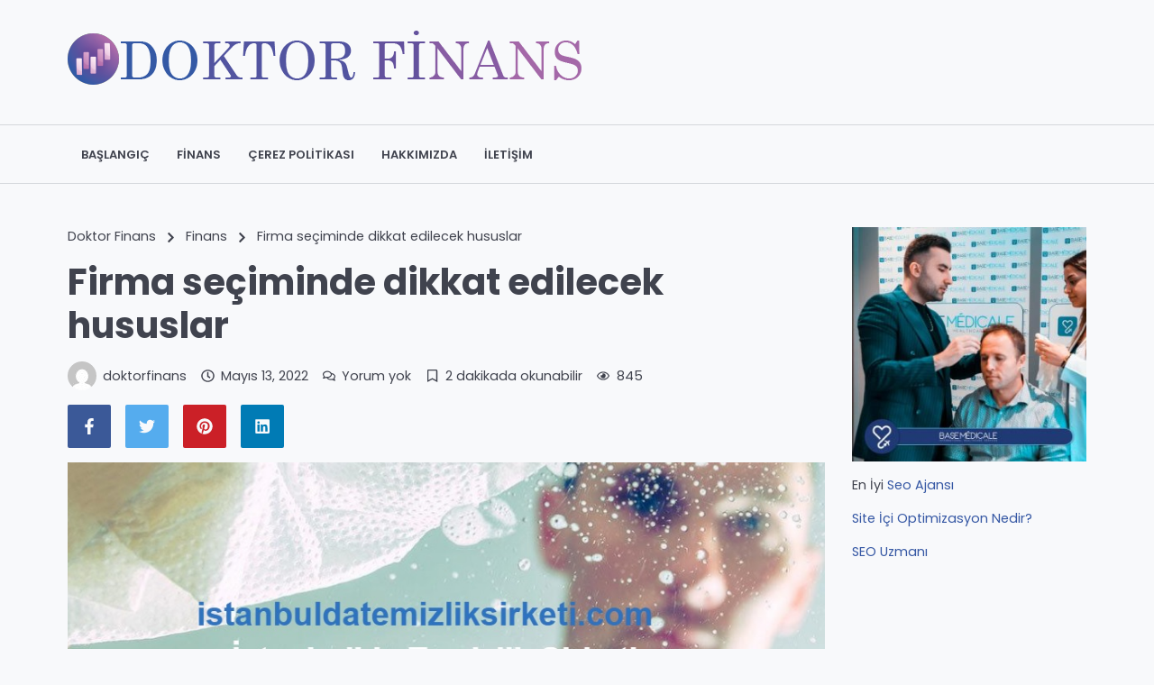

--- FILE ---
content_type: text/html; charset=UTF-8
request_url: https://doktorfinans.com/2022/05/13/firma-seciminde-dikkat-edilecek-hususlar/
body_size: 13428
content:
<!DOCTYPE html>
<html dir="ltr" lang="tr" prefix="og: https://ogp.me/ns#">

<head>
	
	
	<meta name="google-site-verification" content="vGWpwLyqIrfxM-zFHwI-xlk3IY4iS_CdhN4nD0HBGvk" />
    <meta charset="UTF-8">
    <meta name="viewport" content="width=device-width, initial-scale=1.0">
    <meta http-equiv="X-UA-Compatible" content="ie=edge">
    <meta name="theme-color" content="#3658a4">
    <meta name="description" content="Finans Doktoru">
    <link rel="icon" type="image/png" href="https://doktorfinans.com/wp-content/uploads/2022/03/stock-exchange-app.png" />
    <title>Firma seçiminde dikkat edilecek hususlar - Doktor Finans</title>
                    <script>
                        /* You can add more configuration options to webfontloader by previously defining the WebFontConfig with your options */
                        if (typeof WebFontConfig === "undefined") {
                            WebFontConfig = new Object();
                        }
                        WebFontConfig['google'] = {
                            families: ['Poppins:400,700,600,200']
                        };

                        (function() {
                            var wf = document.createElement('script');
                            wf.src = 'https://ajax.googleapis.com/ajax/libs/webfont/1.5.3/webfont.js';
                            wf.type = 'text/javascript';
                            wf.async = 'true';
                            var s = document.getElementsByTagName('script')[0];
                            s.parentNode.insertBefore(wf, s);
                        })();
                    </script>

		<!-- All in One SEO 4.9.2 - aioseo.com -->
	<meta name="description" content="Temizlik Şirketleri Ev ve işyeri temizliği yaptırmak istediğimizde, tek başına çalışan kişilere her zaman güven duyamayabiliriz. Daha güvenilir, daha hızlı ve daha profesyonel olması adına temizlik şirketlerinden yararlanmak çok daha iyi bir sonuç almamızı sağlayacaktır. Aşağıdaki yazıda temizlik şirketi seçerken hangi kriterlere dikkat etmeliyiz, hangi ayrıntılara önem vermeliyiz, bundan bahsedeceğiz. Firma seçiminde dikkat edilecek hususlar" />
	<meta name="robots" content="max-image-preview:large" />
	<meta name="author" content="doktorfinans"/>
	<link rel="canonical" href="https://doktorfinans.com/2022/05/13/firma-seciminde-dikkat-edilecek-hususlar/" />
	<meta name="generator" content="All in One SEO (AIOSEO) 4.9.2" />
		<meta property="og:locale" content="tr_TR" />
		<meta property="og:site_name" content="Doktor Finans - Finans Doktoru" />
		<meta property="og:type" content="article" />
		<meta property="og:title" content="Firma seçiminde dikkat edilecek hususlar - Doktor Finans" />
		<meta property="og:description" content="Temizlik Şirketleri Ev ve işyeri temizliği yaptırmak istediğimizde, tek başına çalışan kişilere her zaman güven duyamayabiliriz. Daha güvenilir, daha hızlı ve daha profesyonel olması adına temizlik şirketlerinden yararlanmak çok daha iyi bir sonuç almamızı sağlayacaktır. Aşağıdaki yazıda temizlik şirketi seçerken hangi kriterlere dikkat etmeliyiz, hangi ayrıntılara önem vermeliyiz, bundan bahsedeceğiz. Firma seçiminde dikkat edilecek hususlar" />
		<meta property="og:url" content="https://doktorfinans.com/2022/05/13/firma-seciminde-dikkat-edilecek-hususlar/" />
		<meta property="article:published_time" content="2022-05-13T12:01:57+00:00" />
		<meta property="article:modified_time" content="2022-05-13T12:01:57+00:00" />
		<meta name="twitter:card" content="summary_large_image" />
		<meta name="twitter:title" content="Firma seçiminde dikkat edilecek hususlar - Doktor Finans" />
		<meta name="twitter:description" content="Temizlik Şirketleri Ev ve işyeri temizliği yaptırmak istediğimizde, tek başına çalışan kişilere her zaman güven duyamayabiliriz. Daha güvenilir, daha hızlı ve daha profesyonel olması adına temizlik şirketlerinden yararlanmak çok daha iyi bir sonuç almamızı sağlayacaktır. Aşağıdaki yazıda temizlik şirketi seçerken hangi kriterlere dikkat etmeliyiz, hangi ayrıntılara önem vermeliyiz, bundan bahsedeceğiz. Firma seçiminde dikkat edilecek hususlar" />
		<script type="application/ld+json" class="aioseo-schema">
			{"@context":"https:\/\/schema.org","@graph":[{"@type":"BlogPosting","@id":"https:\/\/doktorfinans.com\/2022\/05\/13\/firma-seciminde-dikkat-edilecek-hususlar\/#blogposting","name":"Firma se\u00e7iminde dikkat edilecek hususlar - Doktor Finans","headline":"Firma se\u00e7iminde dikkat edilecek hususlar","author":{"@id":"https:\/\/doktorfinans.com\/author\/doktorfinans\/#author"},"publisher":{"@id":"https:\/\/doktorfinans.com\/#organization"},"image":{"@type":"ImageObject","url":"https:\/\/doktorfinans.com\/wp-content\/uploads\/2022\/05\/istanbuldatemizliksirketi.jpg","width":902,"height":442},"datePublished":"2022-05-13T12:01:57+00:00","dateModified":"2022-05-13T12:01:57+00:00","inLanguage":"tr-TR","mainEntityOfPage":{"@id":"https:\/\/doktorfinans.com\/2022\/05\/13\/firma-seciminde-dikkat-edilecek-hususlar\/#webpage"},"isPartOf":{"@id":"https:\/\/doktorfinans.com\/2022\/05\/13\/firma-seciminde-dikkat-edilecek-hususlar\/#webpage"},"articleSection":"Finans"},{"@type":"BreadcrumbList","@id":"https:\/\/doktorfinans.com\/2022\/05\/13\/firma-seciminde-dikkat-edilecek-hususlar\/#breadcrumblist","itemListElement":[{"@type":"ListItem","@id":"https:\/\/doktorfinans.com#listItem","position":1,"name":"Ev","item":"https:\/\/doktorfinans.com","nextItem":{"@type":"ListItem","@id":"https:\/\/doktorfinans.com\/category\/finans\/#listItem","name":"Finans"}},{"@type":"ListItem","@id":"https:\/\/doktorfinans.com\/category\/finans\/#listItem","position":2,"name":"Finans","item":"https:\/\/doktorfinans.com\/category\/finans\/","nextItem":{"@type":"ListItem","@id":"https:\/\/doktorfinans.com\/2022\/05\/13\/firma-seciminde-dikkat-edilecek-hususlar\/#listItem","name":"Firma se\u00e7iminde dikkat edilecek hususlar"},"previousItem":{"@type":"ListItem","@id":"https:\/\/doktorfinans.com#listItem","name":"Ev"}},{"@type":"ListItem","@id":"https:\/\/doktorfinans.com\/2022\/05\/13\/firma-seciminde-dikkat-edilecek-hususlar\/#listItem","position":3,"name":"Firma se\u00e7iminde dikkat edilecek hususlar","previousItem":{"@type":"ListItem","@id":"https:\/\/doktorfinans.com\/category\/finans\/#listItem","name":"Finans"}}]},{"@type":"Organization","@id":"https:\/\/doktorfinans.com\/#organization","name":"Doktor Finans","description":"Finans Doktoru","url":"https:\/\/doktorfinans.com\/"},{"@type":"Person","@id":"https:\/\/doktorfinans.com\/author\/doktorfinans\/#author","url":"https:\/\/doktorfinans.com\/author\/doktorfinans\/","name":"doktorfinans","image":{"@type":"ImageObject","@id":"https:\/\/doktorfinans.com\/2022\/05\/13\/firma-seciminde-dikkat-edilecek-hususlar\/#authorImage","url":"https:\/\/secure.gravatar.com\/avatar\/488ff8e773199b94a1f450d736b2ba20941fd916928c04ee423f0ca125d88620?s=96&d=mm&r=g","width":96,"height":96,"caption":"doktorfinans"}},{"@type":"WebPage","@id":"https:\/\/doktorfinans.com\/2022\/05\/13\/firma-seciminde-dikkat-edilecek-hususlar\/#webpage","url":"https:\/\/doktorfinans.com\/2022\/05\/13\/firma-seciminde-dikkat-edilecek-hususlar\/","name":"Firma se\u00e7iminde dikkat edilecek hususlar - Doktor Finans","description":"Temizlik \u015eirketleri Ev ve i\u015fyeri temizli\u011fi yapt\u0131rmak istedi\u011fimizde, tek ba\u015f\u0131na \u00e7al\u0131\u015fan ki\u015filere her zaman g\u00fcven duyamayabiliriz. Daha g\u00fcvenilir, daha h\u0131zl\u0131 ve daha profesyonel olmas\u0131 ad\u0131na temizlik \u015firketlerinden yararlanmak \u00e7ok daha iyi bir sonu\u00e7 almam\u0131z\u0131 sa\u011flayacakt\u0131r. A\u015fa\u011f\u0131daki yaz\u0131da temizlik \u015firketi se\u00e7erken hangi kriterlere dikkat etmeliyiz, hangi ayr\u0131nt\u0131lara \u00f6nem vermeliyiz, bundan bahsedece\u011fiz. Firma se\u00e7iminde dikkat edilecek hususlar","inLanguage":"tr-TR","isPartOf":{"@id":"https:\/\/doktorfinans.com\/#website"},"breadcrumb":{"@id":"https:\/\/doktorfinans.com\/2022\/05\/13\/firma-seciminde-dikkat-edilecek-hususlar\/#breadcrumblist"},"author":{"@id":"https:\/\/doktorfinans.com\/author\/doktorfinans\/#author"},"creator":{"@id":"https:\/\/doktorfinans.com\/author\/doktorfinans\/#author"},"image":{"@type":"ImageObject","url":"https:\/\/doktorfinans.com\/wp-content\/uploads\/2022\/05\/istanbuldatemizliksirketi.jpg","@id":"https:\/\/doktorfinans.com\/2022\/05\/13\/firma-seciminde-dikkat-edilecek-hususlar\/#mainImage","width":902,"height":442},"primaryImageOfPage":{"@id":"https:\/\/doktorfinans.com\/2022\/05\/13\/firma-seciminde-dikkat-edilecek-hususlar\/#mainImage"},"datePublished":"2022-05-13T12:01:57+00:00","dateModified":"2022-05-13T12:01:57+00:00"},{"@type":"WebSite","@id":"https:\/\/doktorfinans.com\/#website","url":"https:\/\/doktorfinans.com\/","name":"Doktor Finans","description":"Finans Doktoru","inLanguage":"tr-TR","publisher":{"@id":"https:\/\/doktorfinans.com\/#organization"}}]}
		</script>
		<!-- All in One SEO -->

<link rel="alternate" type="application/rss+xml" title="Doktor Finans &raquo; akışı" href="https://doktorfinans.com/feed/" />
<link rel="alternate" type="application/rss+xml" title="Doktor Finans &raquo; yorum akışı" href="https://doktorfinans.com/comments/feed/" />
<link rel="alternate" type="application/rss+xml" title="Doktor Finans &raquo; Firma seçiminde dikkat edilecek hususlar yorum akışı" href="https://doktorfinans.com/2022/05/13/firma-seciminde-dikkat-edilecek-hususlar/feed/" />
<link rel="alternate" title="oEmbed (JSON)" type="application/json+oembed" href="https://doktorfinans.com/wp-json/oembed/1.0/embed?url=https%3A%2F%2Fdoktorfinans.com%2F2022%2F05%2F13%2Ffirma-seciminde-dikkat-edilecek-hususlar%2F" />
<link rel="alternate" title="oEmbed (XML)" type="text/xml+oembed" href="https://doktorfinans.com/wp-json/oembed/1.0/embed?url=https%3A%2F%2Fdoktorfinans.com%2F2022%2F05%2F13%2Ffirma-seciminde-dikkat-edilecek-hususlar%2F&#038;format=xml" />
		<!-- This site uses the Google Analytics by MonsterInsights plugin v9.11.1 - Using Analytics tracking - https://www.monsterinsights.com/ -->
		<!-- Note: MonsterInsights is not currently configured on this site. The site owner needs to authenticate with Google Analytics in the MonsterInsights settings panel. -->
					<!-- No tracking code set -->
				<!-- / Google Analytics by MonsterInsights -->
		<style id='wp-img-auto-sizes-contain-inline-css' type='text/css'>
img:is([sizes=auto i],[sizes^="auto," i]){contain-intrinsic-size:3000px 1500px}
/*# sourceURL=wp-img-auto-sizes-contain-inline-css */
</style>
<style id='wp-emoji-styles-inline-css' type='text/css'>

	img.wp-smiley, img.emoji {
		display: inline !important;
		border: none !important;
		box-shadow: none !important;
		height: 1em !important;
		width: 1em !important;
		margin: 0 0.07em !important;
		vertical-align: -0.1em !important;
		background: none !important;
		padding: 0 !important;
	}
/*# sourceURL=wp-emoji-styles-inline-css */
</style>
<style id='wp-block-library-inline-css' type='text/css'>
:root{--wp-block-synced-color:#7a00df;--wp-block-synced-color--rgb:122,0,223;--wp-bound-block-color:var(--wp-block-synced-color);--wp-editor-canvas-background:#ddd;--wp-admin-theme-color:#007cba;--wp-admin-theme-color--rgb:0,124,186;--wp-admin-theme-color-darker-10:#006ba1;--wp-admin-theme-color-darker-10--rgb:0,107,160.5;--wp-admin-theme-color-darker-20:#005a87;--wp-admin-theme-color-darker-20--rgb:0,90,135;--wp-admin-border-width-focus:2px}@media (min-resolution:192dpi){:root{--wp-admin-border-width-focus:1.5px}}.wp-element-button{cursor:pointer}:root .has-very-light-gray-background-color{background-color:#eee}:root .has-very-dark-gray-background-color{background-color:#313131}:root .has-very-light-gray-color{color:#eee}:root .has-very-dark-gray-color{color:#313131}:root .has-vivid-green-cyan-to-vivid-cyan-blue-gradient-background{background:linear-gradient(135deg,#00d084,#0693e3)}:root .has-purple-crush-gradient-background{background:linear-gradient(135deg,#34e2e4,#4721fb 50%,#ab1dfe)}:root .has-hazy-dawn-gradient-background{background:linear-gradient(135deg,#faaca8,#dad0ec)}:root .has-subdued-olive-gradient-background{background:linear-gradient(135deg,#fafae1,#67a671)}:root .has-atomic-cream-gradient-background{background:linear-gradient(135deg,#fdd79a,#004a59)}:root .has-nightshade-gradient-background{background:linear-gradient(135deg,#330968,#31cdcf)}:root .has-midnight-gradient-background{background:linear-gradient(135deg,#020381,#2874fc)}:root{--wp--preset--font-size--normal:16px;--wp--preset--font-size--huge:42px}.has-regular-font-size{font-size:1em}.has-larger-font-size{font-size:2.625em}.has-normal-font-size{font-size:var(--wp--preset--font-size--normal)}.has-huge-font-size{font-size:var(--wp--preset--font-size--huge)}.has-text-align-center{text-align:center}.has-text-align-left{text-align:left}.has-text-align-right{text-align:right}.has-fit-text{white-space:nowrap!important}#end-resizable-editor-section{display:none}.aligncenter{clear:both}.items-justified-left{justify-content:flex-start}.items-justified-center{justify-content:center}.items-justified-right{justify-content:flex-end}.items-justified-space-between{justify-content:space-between}.screen-reader-text{border:0;clip-path:inset(50%);height:1px;margin:-1px;overflow:hidden;padding:0;position:absolute;width:1px;word-wrap:normal!important}.screen-reader-text:focus{background-color:#ddd;clip-path:none;color:#444;display:block;font-size:1em;height:auto;left:5px;line-height:normal;padding:15px 23px 14px;text-decoration:none;top:5px;width:auto;z-index:100000}html :where(.has-border-color){border-style:solid}html :where([style*=border-top-color]){border-top-style:solid}html :where([style*=border-right-color]){border-right-style:solid}html :where([style*=border-bottom-color]){border-bottom-style:solid}html :where([style*=border-left-color]){border-left-style:solid}html :where([style*=border-width]){border-style:solid}html :where([style*=border-top-width]){border-top-style:solid}html :where([style*=border-right-width]){border-right-style:solid}html :where([style*=border-bottom-width]){border-bottom-style:solid}html :where([style*=border-left-width]){border-left-style:solid}html :where(img[class*=wp-image-]){height:auto;max-width:100%}:where(figure){margin:0 0 1em}html :where(.is-position-sticky){--wp-admin--admin-bar--position-offset:var(--wp-admin--admin-bar--height,0px)}@media screen and (max-width:600px){html :where(.is-position-sticky){--wp-admin--admin-bar--position-offset:0px}}

/*# sourceURL=wp-block-library-inline-css */
</style><style id='global-styles-inline-css' type='text/css'>
:root{--wp--preset--aspect-ratio--square: 1;--wp--preset--aspect-ratio--4-3: 4/3;--wp--preset--aspect-ratio--3-4: 3/4;--wp--preset--aspect-ratio--3-2: 3/2;--wp--preset--aspect-ratio--2-3: 2/3;--wp--preset--aspect-ratio--16-9: 16/9;--wp--preset--aspect-ratio--9-16: 9/16;--wp--preset--color--black: #000000;--wp--preset--color--cyan-bluish-gray: #abb8c3;--wp--preset--color--white: #ffffff;--wp--preset--color--pale-pink: #f78da7;--wp--preset--color--vivid-red: #cf2e2e;--wp--preset--color--luminous-vivid-orange: #ff6900;--wp--preset--color--luminous-vivid-amber: #fcb900;--wp--preset--color--light-green-cyan: #7bdcb5;--wp--preset--color--vivid-green-cyan: #00d084;--wp--preset--color--pale-cyan-blue: #8ed1fc;--wp--preset--color--vivid-cyan-blue: #0693e3;--wp--preset--color--vivid-purple: #9b51e0;--wp--preset--gradient--vivid-cyan-blue-to-vivid-purple: linear-gradient(135deg,rgb(6,147,227) 0%,rgb(155,81,224) 100%);--wp--preset--gradient--light-green-cyan-to-vivid-green-cyan: linear-gradient(135deg,rgb(122,220,180) 0%,rgb(0,208,130) 100%);--wp--preset--gradient--luminous-vivid-amber-to-luminous-vivid-orange: linear-gradient(135deg,rgb(252,185,0) 0%,rgb(255,105,0) 100%);--wp--preset--gradient--luminous-vivid-orange-to-vivid-red: linear-gradient(135deg,rgb(255,105,0) 0%,rgb(207,46,46) 100%);--wp--preset--gradient--very-light-gray-to-cyan-bluish-gray: linear-gradient(135deg,rgb(238,238,238) 0%,rgb(169,184,195) 100%);--wp--preset--gradient--cool-to-warm-spectrum: linear-gradient(135deg,rgb(74,234,220) 0%,rgb(151,120,209) 20%,rgb(207,42,186) 40%,rgb(238,44,130) 60%,rgb(251,105,98) 80%,rgb(254,248,76) 100%);--wp--preset--gradient--blush-light-purple: linear-gradient(135deg,rgb(255,206,236) 0%,rgb(152,150,240) 100%);--wp--preset--gradient--blush-bordeaux: linear-gradient(135deg,rgb(254,205,165) 0%,rgb(254,45,45) 50%,rgb(107,0,62) 100%);--wp--preset--gradient--luminous-dusk: linear-gradient(135deg,rgb(255,203,112) 0%,rgb(199,81,192) 50%,rgb(65,88,208) 100%);--wp--preset--gradient--pale-ocean: linear-gradient(135deg,rgb(255,245,203) 0%,rgb(182,227,212) 50%,rgb(51,167,181) 100%);--wp--preset--gradient--electric-grass: linear-gradient(135deg,rgb(202,248,128) 0%,rgb(113,206,126) 100%);--wp--preset--gradient--midnight: linear-gradient(135deg,rgb(2,3,129) 0%,rgb(40,116,252) 100%);--wp--preset--font-size--small: 13px;--wp--preset--font-size--medium: 20px;--wp--preset--font-size--large: 36px;--wp--preset--font-size--x-large: 42px;--wp--preset--spacing--20: 0.44rem;--wp--preset--spacing--30: 0.67rem;--wp--preset--spacing--40: 1rem;--wp--preset--spacing--50: 1.5rem;--wp--preset--spacing--60: 2.25rem;--wp--preset--spacing--70: 3.38rem;--wp--preset--spacing--80: 5.06rem;--wp--preset--shadow--natural: 6px 6px 9px rgba(0, 0, 0, 0.2);--wp--preset--shadow--deep: 12px 12px 50px rgba(0, 0, 0, 0.4);--wp--preset--shadow--sharp: 6px 6px 0px rgba(0, 0, 0, 0.2);--wp--preset--shadow--outlined: 6px 6px 0px -3px rgb(255, 255, 255), 6px 6px rgb(0, 0, 0);--wp--preset--shadow--crisp: 6px 6px 0px rgb(0, 0, 0);}:where(.is-layout-flex){gap: 0.5em;}:where(.is-layout-grid){gap: 0.5em;}body .is-layout-flex{display: flex;}.is-layout-flex{flex-wrap: wrap;align-items: center;}.is-layout-flex > :is(*, div){margin: 0;}body .is-layout-grid{display: grid;}.is-layout-grid > :is(*, div){margin: 0;}:where(.wp-block-columns.is-layout-flex){gap: 2em;}:where(.wp-block-columns.is-layout-grid){gap: 2em;}:where(.wp-block-post-template.is-layout-flex){gap: 1.25em;}:where(.wp-block-post-template.is-layout-grid){gap: 1.25em;}.has-black-color{color: var(--wp--preset--color--black) !important;}.has-cyan-bluish-gray-color{color: var(--wp--preset--color--cyan-bluish-gray) !important;}.has-white-color{color: var(--wp--preset--color--white) !important;}.has-pale-pink-color{color: var(--wp--preset--color--pale-pink) !important;}.has-vivid-red-color{color: var(--wp--preset--color--vivid-red) !important;}.has-luminous-vivid-orange-color{color: var(--wp--preset--color--luminous-vivid-orange) !important;}.has-luminous-vivid-amber-color{color: var(--wp--preset--color--luminous-vivid-amber) !important;}.has-light-green-cyan-color{color: var(--wp--preset--color--light-green-cyan) !important;}.has-vivid-green-cyan-color{color: var(--wp--preset--color--vivid-green-cyan) !important;}.has-pale-cyan-blue-color{color: var(--wp--preset--color--pale-cyan-blue) !important;}.has-vivid-cyan-blue-color{color: var(--wp--preset--color--vivid-cyan-blue) !important;}.has-vivid-purple-color{color: var(--wp--preset--color--vivid-purple) !important;}.has-black-background-color{background-color: var(--wp--preset--color--black) !important;}.has-cyan-bluish-gray-background-color{background-color: var(--wp--preset--color--cyan-bluish-gray) !important;}.has-white-background-color{background-color: var(--wp--preset--color--white) !important;}.has-pale-pink-background-color{background-color: var(--wp--preset--color--pale-pink) !important;}.has-vivid-red-background-color{background-color: var(--wp--preset--color--vivid-red) !important;}.has-luminous-vivid-orange-background-color{background-color: var(--wp--preset--color--luminous-vivid-orange) !important;}.has-luminous-vivid-amber-background-color{background-color: var(--wp--preset--color--luminous-vivid-amber) !important;}.has-light-green-cyan-background-color{background-color: var(--wp--preset--color--light-green-cyan) !important;}.has-vivid-green-cyan-background-color{background-color: var(--wp--preset--color--vivid-green-cyan) !important;}.has-pale-cyan-blue-background-color{background-color: var(--wp--preset--color--pale-cyan-blue) !important;}.has-vivid-cyan-blue-background-color{background-color: var(--wp--preset--color--vivid-cyan-blue) !important;}.has-vivid-purple-background-color{background-color: var(--wp--preset--color--vivid-purple) !important;}.has-black-border-color{border-color: var(--wp--preset--color--black) !important;}.has-cyan-bluish-gray-border-color{border-color: var(--wp--preset--color--cyan-bluish-gray) !important;}.has-white-border-color{border-color: var(--wp--preset--color--white) !important;}.has-pale-pink-border-color{border-color: var(--wp--preset--color--pale-pink) !important;}.has-vivid-red-border-color{border-color: var(--wp--preset--color--vivid-red) !important;}.has-luminous-vivid-orange-border-color{border-color: var(--wp--preset--color--luminous-vivid-orange) !important;}.has-luminous-vivid-amber-border-color{border-color: var(--wp--preset--color--luminous-vivid-amber) !important;}.has-light-green-cyan-border-color{border-color: var(--wp--preset--color--light-green-cyan) !important;}.has-vivid-green-cyan-border-color{border-color: var(--wp--preset--color--vivid-green-cyan) !important;}.has-pale-cyan-blue-border-color{border-color: var(--wp--preset--color--pale-cyan-blue) !important;}.has-vivid-cyan-blue-border-color{border-color: var(--wp--preset--color--vivid-cyan-blue) !important;}.has-vivid-purple-border-color{border-color: var(--wp--preset--color--vivid-purple) !important;}.has-vivid-cyan-blue-to-vivid-purple-gradient-background{background: var(--wp--preset--gradient--vivid-cyan-blue-to-vivid-purple) !important;}.has-light-green-cyan-to-vivid-green-cyan-gradient-background{background: var(--wp--preset--gradient--light-green-cyan-to-vivid-green-cyan) !important;}.has-luminous-vivid-amber-to-luminous-vivid-orange-gradient-background{background: var(--wp--preset--gradient--luminous-vivid-amber-to-luminous-vivid-orange) !important;}.has-luminous-vivid-orange-to-vivid-red-gradient-background{background: var(--wp--preset--gradient--luminous-vivid-orange-to-vivid-red) !important;}.has-very-light-gray-to-cyan-bluish-gray-gradient-background{background: var(--wp--preset--gradient--very-light-gray-to-cyan-bluish-gray) !important;}.has-cool-to-warm-spectrum-gradient-background{background: var(--wp--preset--gradient--cool-to-warm-spectrum) !important;}.has-blush-light-purple-gradient-background{background: var(--wp--preset--gradient--blush-light-purple) !important;}.has-blush-bordeaux-gradient-background{background: var(--wp--preset--gradient--blush-bordeaux) !important;}.has-luminous-dusk-gradient-background{background: var(--wp--preset--gradient--luminous-dusk) !important;}.has-pale-ocean-gradient-background{background: var(--wp--preset--gradient--pale-ocean) !important;}.has-electric-grass-gradient-background{background: var(--wp--preset--gradient--electric-grass) !important;}.has-midnight-gradient-background{background: var(--wp--preset--gradient--midnight) !important;}.has-small-font-size{font-size: var(--wp--preset--font-size--small) !important;}.has-medium-font-size{font-size: var(--wp--preset--font-size--medium) !important;}.has-large-font-size{font-size: var(--wp--preset--font-size--large) !important;}.has-x-large-font-size{font-size: var(--wp--preset--font-size--x-large) !important;}
/*# sourceURL=global-styles-inline-css */
</style>

<style id='classic-theme-styles-inline-css' type='text/css'>
/*! This file is auto-generated */
.wp-block-button__link{color:#fff;background-color:#32373c;border-radius:9999px;box-shadow:none;text-decoration:none;padding:calc(.667em + 2px) calc(1.333em + 2px);font-size:1.125em}.wp-block-file__button{background:#32373c;color:#fff;text-decoration:none}
/*# sourceURL=/wp-includes/css/classic-themes.min.css */
</style>
<link rel='stylesheet' id='bootstrap-css' href='https://doktorfinans.com/wp-content/themes/blogza/assets/css/bootstrap.min.css' type='text/css' media='all' />
<link rel='stylesheet' id='theme-css' href='https://doktorfinans.com/wp-content/themes/blogza/assets/css/main.css' type='text/css' media='all' />
<script type="text/javascript" src="https://doktorfinans.com/wp-content/themes/blogza/assets/js/jquery.min.js" id="jquery-js"></script>
<link rel="https://api.w.org/" href="https://doktorfinans.com/wp-json/" /><link rel="alternate" title="JSON" type="application/json" href="https://doktorfinans.com/wp-json/wp/v2/posts/590" /><link rel="EditURI" type="application/rsd+xml" title="RSD" href="https://doktorfinans.com/xmlrpc.php?rsd" />
<meta name="generator" content="WordPress 6.9" />
<link rel='shortlink' href='https://doktorfinans.com/?p=590' />
        <style>
            :root {
                --color-10: #F8F9FB;
                --color-9: #F3F3F3;
                --color-8: #D5D8DC;
                --color-7: #979BA5;
                --color-6: #787D89;
                --color-5: #585E6D;
                --color-4: #4C515E;
                --color-3: #40434E;
                --color-2: #32343C;
                --color-1: #24252A;
                --base-font-size: 16px;
                --header-container-padding: 2rem 0px;
                --topbar-height: 2rem;
                --menu-height: 4rem;
                --menu-ul-border-radius: 4px;
                --mobile-menu-header-height: 5rem;
                --mobile-menu-header-fixed-height: 4rem;
                --mobile-menu-border-radius: 4px;
                --shadow: 0 0.5rem 1rem rgba(0, 0, 0, 0.3);

                --theme-color: #3658a4;
                --theme-color-dark: #3658a4;
                --link-color: #3658a4;
                --link-color-hover: #3658a4;
                --font-heading-color: #40434e;
                --font-heading-color-hover: #24252a;
                --base-font-color: #40434e;
                --topbar-link-color: #d5d8dc;
                --topbar-link-color-hover: #f8f9fb;
                --topbar-background-color: #24252a;
                --topbar-title-color: #f8f9fb;
                --topbar-title-background-color: #3658a4;
                --header-container-background-color: #f8f9fb;
                --header-menu-background-color: #f8f9fb;
                --menu-background-color: #f8f9fb;
                --menu-border-color: #d5d8dc;
                --menu-parent-item-link-color: #40434e;
                --menu-parent-item-link-color-hover: #f8f9fb;
                --menu-parent-item-link-background-color-hover: #3658a4;
                --menu-sub-item-link-color: #d5d8dc;
                --menu-sub-item-link-color-hover: #f8f9fb;
                --menu-sub-list-background-color: #32343c;
                --menu-sub-item-background-hover: #3658a4;
                --current-menu-item-color: #f8f9fb;
                --current-menu-item-background-color: #3658a4;

                --mobile-menu-header-background-color: #ffffff;
                --mobile-menu-content-background-color: #24252a;
                --mobile-menu-border-color: #40434e;
                --mobile-menu-link-color: #d5d8dc;
                --mobile-menu-link-color-hover: #f8f9fb;
                --mobile-menu-active-item: #3658a4;

                --footer-background-color: #24252a;
                --font-family-base: Poppins;
                --base-font-weight: 400;
                --font-family-heading: Poppins;
                --heading-font-weight: 700;
                --font-family-menu: Poppins;
                --menu-font-weight: 600;
                --font-family-menu-sub-item: Poppins;
                --menu-sub-item-font-weight: 200;
            }
        </style>
</head>

<body data-rsssl=1 class="wp-singular post-template-default single single-post postid-590 single-format-standard wp-theme-blogza">
    <div class="is-fixed-menu fixed-yes"></div>
    <header class="theme-header mb-4 mb-lg-5">
        

        <div class="menu-fixed-mobile"></div>
        <div class="header-container">
            <div class="container">
                <div class="header-content row align-items-center justify-content-lg-between">
                    <div class="menu-button d-lg-none">
                        <div class="btn-menu">
                            <svg xmlns="http://www.w3.org/2000/svg" fill="currentColor" width="0.9em" height="0.9em" viewBox="0 0 448 512"><path d="M16 132h416c8.837 0 16-7.163 16-16V76c0-8.837-7.163-16-16-16H16C7.163 60 0 67.163 0 76v40c0 8.837 7.163 16 16 16zm0 160h416c8.837 0 16-7.163 16-16v-40c0-8.837-7.163-16-16-16H16c-8.837 0-16 7.163-16 16v40c0 8.837 7.163 16 16 16zm0 160h416c8.837 0 16-7.163 16-16v-40c0-8.837-7.163-16-16-16H16c-8.837 0-16 7.163-16 16v40c0 8.837 7.163 16 16 16z"/></svg>                        </div>
                    </div>
                    <div class="logo-area col-10 col-lg">
                        <h1 class="h2 mb-0 site-logo-title d-flex justify-content-center justify-content-lg-start align-items-center">
                            <a href="https://doktorfinans.com">
                                                                    <input type="hidden" id="mobile-logo-height" value="100">
                                    <img src="https://doktorfinans.com/wp-content/uploads/2022/03/doktorfinanas.png" alt="Doktor Finans" class="mobile-logo d-inline-block" title="Doktor Finans">
                                                            </a>
                        </h1>
                    </div>
                                    </div>
            </div>
        </div>

                        <div class="menu-fixed"></div>
                <div class="header-menu">
                    <label for="btn-menu" id="target-menu-button"></label>
                    <!-- <div class="container"> -->
                    <div class="menu-wrapper container">
                        <div class="menu-button d-lg-none">
                            <div class="btn-menu" id="btn-menu"><svg xmlns="http://www.w3.org/2000/svg" fill="currentColor" width="0.9em" height="0.9em" viewBox="0 0 352 512"><path d="M242.72 256l100.07-100.07c12.28-12.28 12.28-32.19 0-44.48l-22.24-22.24c-12.28-12.28-32.19-12.28-44.48 0L176 189.28 75.93 89.21c-12.28-12.28-32.19-12.28-44.48 0L9.21 111.45c-12.28 12.28-12.28 32.19 0 44.48L109.28 256 9.21 356.07c-12.28 12.28-12.28 32.19 0 44.48l22.24 22.24c12.28 12.28 32.2 12.28 44.48 0L176 322.72l100.07 100.07c12.28 12.28 32.2 12.28 44.48 0l22.24-22.24c12.28-12.28 12.28-32.19 0-44.48L242.72 256z"/></svg></div>
                        </div>
                        <div class="menu order-lg-1 justify-content-start"><ul id="menu-2" class="mb-4 mb-lg-0 menu-parent-uppercase"><li class="menu-item menu-item-type-custom menu-item-object-custom menu-item-home menu-item-325"><a href="https://doktorfinans.com/">Başlangıç</a></li>
<li class="menu-item menu-item-type-taxonomy menu-item-object-category current-post-ancestor current-menu-parent current-post-parent menu-item-329"><a href="https://doktorfinans.com/category/finans/">Finans</a></li>
<li class="menu-item menu-item-type-post_type menu-item-object-page menu-item-326"><a href="https://doktorfinans.com/cerez-politikasi/">Çerez Politikası</a></li>
<li class="menu-item menu-item-type-post_type menu-item-object-page menu-item-327"><a href="https://doktorfinans.com/hakkimizda/">Hakkımızda</a></li>
<li class="menu-item menu-item-type-post_type menu-item-object-page menu-item-328"><a href="https://doktorfinans.com/iletisim/">İletişim</a></li>
</ul></div>
                                            </div>
                </div>
        
    </header><div class="site-main">
    <div class="container">
        <div class="main-wrapper">
            <div class="single">
                <div class="row">
                    <div class="col-lg-8 col-xl-9 mb-4 mb-lg-5">
                                                    <div class="d-none d-lg-block breadcrumb mb-3"><ul><li><a href="https://doktorfinans.com">Doktor Finans</a></li><span><svg xmlns="http://www.w3.org/2000/svg" fill="currentColor" width="0.9em" height="0.9em" viewBox="0 0 320 512"><path d="M285.476 272.971L91.132 467.314c-9.373 9.373-24.569 9.373-33.941 0l-22.667-22.667c-9.357-9.357-9.375-24.522-.04-33.901L188.505 256 34.484 101.255c-9.335-9.379-9.317-24.544.04-33.901l22.667-22.667c9.373-9.373 24.569-9.373 33.941 0L285.475 239.03c9.373 9.372 9.373 24.568.001 33.941z"/></svg></span><li><a href="https://doktorfinans.com/category/finans/" rel="category tag">Finans</a></li><span><svg xmlns="http://www.w3.org/2000/svg" fill="currentColor" width="0.9em" height="0.9em" viewBox="0 0 320 512"><path d="M285.476 272.971L91.132 467.314c-9.373 9.373-24.569 9.373-33.941 0l-22.667-22.667c-9.357-9.357-9.375-24.522-.04-33.901L188.505 256 34.484 101.255c-9.335-9.379-9.317-24.544.04-33.901l22.667-22.667c9.373-9.373 24.569-9.373 33.941 0L285.475 239.03c9.373 9.372 9.373 24.568.001 33.941z"/></svg></span><li>Firma seçiminde dikkat edilecek hususlar</li></ul></div>                            <div class="single-post">
                                <h1 class="the-title mb-3">Firma seçiminde dikkat edilecek hususlar</h1>

                                    <div class="post-meta mb-3">
            <div class="the-author">
        <div class="author-img">
            <img src="https://secure.gravatar.com/avatar/488ff8e773199b94a1f450d736b2ba20941fd916928c04ee423f0ca125d88620?s=32&d=mm&r=g" alt="">
            <div class="author-name"><a href="https://doktorfinans.com/author/doktorfinans/" title="doktorfinans tarafından yazılan yazılar" rel="author">doktorfinans</a></div>
        </div>
    </div>
            <div class="time">
        <svg xmlns="http://www.w3.org/2000/svg" fill="currentColor" width="0.9em" height="0.9em" viewBox="0 0 512 512"><path d="M256 8C119 8 8 119 8 256s111 248 248 248 248-111 248-248S393 8 256 8zm0 448c-110.5 0-200-89.5-200-200S145.5 56 256 56s200 89.5 200 200-89.5 200-200 200zm61.8-104.4l-84.9-61.7c-3.1-2.3-4.9-5.9-4.9-9.7V116c0-6.6 5.4-12 12-12h32c6.6 0 12 5.4 12 12v141.7l66.8 48.6c5.4 3.9 6.5 11.4 2.6 16.8L334.6 349c-3.9 5.3-11.4 6.5-16.8 2.6z"/></svg>        <span>Mayıs 13, 2022</span>
    </div>
                    <div class="comments">
            <svg xmlns="http://www.w3.org/2000/svg" fill="currentColor" width="0.9em" height="0.9em" viewBox="0 0 576 512"><path d="M532 386.2c27.5-27.1 44-61.1 44-98.2 0-80-76.5-146.1-176.2-157.9C368.3 72.5 294.3 32 208 32 93.1 32 0 103.6 0 192c0 37 16.5 71 44 98.2-15.3 30.7-37.3 54.5-37.7 54.9-6.3 6.7-8.1 16.5-4.4 25 3.6 8.5 12 14 21.2 14 53.5 0 96.7-20.2 125.2-38.8 9.2 2.1 18.7 3.7 28.4 4.9C208.1 407.6 281.8 448 368 448c20.8 0 40.8-2.4 59.8-6.8C456.3 459.7 499.4 480 553 480c9.2 0 17.5-5.5 21.2-14 3.6-8.5 1.9-18.3-4.4-25-.4-.3-22.5-24.1-37.8-54.8zm-392.8-92.3L122.1 305c-14.1 9.1-28.5 16.3-43.1 21.4 2.7-4.7 5.4-9.7 8-14.8l15.5-31.1L77.7 256C64.2 242.6 48 220.7 48 192c0-60.7 73.3-112 160-112s160 51.3 160 112-73.3 112-160 112c-16.5 0-33-1.9-49-5.6l-19.8-4.5zM498.3 352l-24.7 24.4 15.5 31.1c2.6 5.1 5.3 10.1 8 14.8-14.6-5.1-29-12.3-43.1-21.4l-17.1-11.1-19.9 4.6c-16 3.7-32.5 5.6-49 5.6-54 0-102.2-20.1-131.3-49.7C338 339.5 416 272.9 416 192c0-3.4-.4-6.7-.7-10C479.7 196.5 528 238.8 528 288c0 28.7-16.2 50.6-29.7 64z"/></svg>            <a href="https://doktorfinans.com/2022/05/13/firma-seciminde-dikkat-edilecek-hususlar/#respond">Yorum yok</a>
        </div>
                <div class="reading-time">
        <svg xmlns="http://www.w3.org/2000/svg" fill="currentColor" width="0.9em" height="0.9em" viewBox="0 0 384 512"><path d="M336 0H48C21.49 0 0 21.49 0 48v464l192-112 192 112V48c0-26.51-21.49-48-48-48zm0 428.43l-144-84-144 84V54a6 6 0 0 1 6-6h276c3.314 0 6 2.683 6 5.996V428.43z"/></svg>        <span>2  dakikada okunabilir</span>
    </div>
            <div class="post-view">
        <svg xmlns="http://www.w3.org/2000/svg" fill="currentColor" width="0.9em" height="0.9em" viewBox="0 0 576 512"><path d="M288 144a110.94 110.94 0 0 0-31.24 5 55.4 55.4 0 0 1 7.24 27 56 56 0 0 1-56 56 55.4 55.4 0 0 1-27-7.24A111.71 111.71 0 1 0 288 144zm284.52 97.4C518.29 135.59 410.93 64 288 64S57.68 135.64 3.48 241.41a32.35 32.35 0 0 0 0 29.19C57.71 376.41 165.07 448 288 448s230.32-71.64 284.52-177.41a32.35 32.35 0 0 0 0-29.19zM288 400c-98.65 0-189.09-55-237.93-144C98.91 167 189.34 112 288 112s189.09 55 237.93 144C477.1 345 386.66 400 288 400z"/></svg>                845    </div>
    </div>

                                <div class="share-buttons mb-3"><a class="share-facebook" href="https://www.facebook.com/sharer/sharer.php?u=https://doktorfinans.com/firma-seciminde-dikkat-edilecek-hususlar" target="_blank" rel="nofollow"><svg xmlns="http://www.w3.org/2000/svg" fill="currentColor" width="0.9em" height="0.9em" viewBox="0 0 320 512"><path d="M279.14 288l14.22-92.66h-88.91v-60.13c0-25.35 12.42-50.06 52.24-50.06h40.42V6.26S260.43 0 225.36 0c-73.22 0-121.08 44.38-121.08 124.72v70.62H22.89V288h81.39v224h100.17V288z"/></svg></a><a class="share-twitter" href="http://www.twitter.com/share?text=Firma seçiminde dikkat edilecek hususlar&url=https://doktorfinans.com/firma-seciminde-dikkat-edilecek-hususlar" target="_blank" rel="nofollow"><svg xmlns="http://www.w3.org/2000/svg" fill="currentColor" width="0.9em" height="0.9em" viewBox="0 0 512 512"><path d="M459.37 151.716c.325 4.548.325 9.097.325 13.645 0 138.72-105.583 298.558-298.558 298.558-59.452 0-114.68-17.219-161.137-47.106 8.447.974 16.568 1.299 25.34 1.299 49.055 0 94.213-16.568 130.274-44.832-46.132-.975-84.792-31.188-98.112-72.772 6.498.974 12.995 1.624 19.818 1.624 9.421 0 18.843-1.3 27.614-3.573-48.081-9.747-84.143-51.98-84.143-102.985v-1.299c13.969 7.797 30.214 12.67 47.431 13.319-28.264-18.843-46.781-51.005-46.781-87.391 0-19.492 5.197-37.36 14.294-52.954 51.655 63.675 129.3 105.258 216.365 109.807-1.624-7.797-2.599-15.918-2.599-24.04 0-57.828 46.782-104.934 104.934-104.934 30.213 0 57.502 12.67 76.67 33.137 23.715-4.548 46.456-13.32 66.599-25.34-7.798 24.366-24.366 44.833-46.132 57.827 21.117-2.273 41.584-8.122 60.426-16.243-14.292 20.791-32.161 39.308-52.628 54.253z"/></svg></a><a class="share-pinterest" href="https://www.pinterest.com/pin/create/bookmarklet/?pinFave=1&url=https://doktorfinans.com/firma-seciminde-dikkat-edilecek-hususlar&media=https://doktorfinans.com/wp-content/uploads/2022/05/istanbuldatemizliksirketi.jpg&description=Firma seçiminde dikkat edilecek hususlar" target="_blank" rel="nofollow"><svg xmlns="http://www.w3.org/2000/svg" fill="currentColor" width="0.9em" height="0.9em" viewBox="0 0 496 512"><path d="M496 256c0 137-111 248-248 248-25.6 0-50.2-3.9-73.4-11.1 10.1-16.5 25.2-43.5 30.8-65 3-11.6 15.4-59 15.4-59 8.1 15.4 31.7 28.5 56.8 28.5 74.8 0 128.7-68.8 128.7-154.3 0-81.9-66.9-143.2-152.9-143.2-107 0-163.9 71.8-163.9 150.1 0 36.4 19.4 81.7 50.3 96.1 4.7 2.2 7.2 1.2 8.3-3.3.8-3.4 5-20.3 6.9-28.1.6-2.5.3-4.7-1.7-7.1-10.1-12.5-18.3-35.3-18.3-56.6 0-54.7 41.4-107.6 112-107.6 60.9 0 103.6 41.5 103.6 100.9 0 67.1-33.9 113.6-78 113.6-24.3 0-42.6-20.1-36.7-44.8 7-29.5 20.5-61.3 20.5-82.6 0-19-10.2-34.9-31.4-34.9-24.9 0-44.9 25.7-44.9 60.2 0 22 7.4 36.8 7.4 36.8s-24.5 103.8-29 123.2c-5 21.4-3 51.6-.9 71.2C65.4 450.9 0 361.1 0 256 0 119 111 8 248 8s248 111 248 248z"/></svg></a><a class="share-linkedin" href="https://www.linkedin.com/shareArticle?mini=true&url=https://doktorfinans.com/firma-seciminde-dikkat-edilecek-hususlar" target="_blank" rel="nofollow"><svg xmlns="http://www.w3.org/2000/svg" fill="currentColor" width="0.9em" height="0.9em" viewBox="0 0 448 512"><path d="M416 32H31.9C14.3 32 0 46.5 0 64.3v383.4C0 465.5 14.3 480 31.9 480H416c17.6 0 32-14.5 32-32.3V64.3c0-17.8-14.4-32.3-32-32.3zM135.4 416H69V202.2h66.5V416zm-33.2-243c-21.3 0-38.5-17.3-38.5-38.5S80.9 96 102.2 96c21.2 0 38.5 17.3 38.5 38.5 0 21.3-17.2 38.5-38.5 38.5zm282.1 243h-66.4V312c0-24.8-.5-56.7-34.5-56.7-34.6 0-39.9 27-39.9 54.9V416h-66.4V202.2h63.7v29.2h.9c8.9-16.8 30.6-34.5 62.9-34.5 67.2 0 79.7 44.3 79.7 101.9V416z"/></svg></a></div>
                                                                    <div class="the-thumbnail mb-3">
                                        <img src="https://doktorfinans.com/wp-content/uploads/2022/05/istanbuldatemizliksirketi.jpg" class="attachment-post-thumbnail size-post-thumbnail wp-post-image" alt="" decoding="async" fetchpriority="high" srcset="https://doktorfinans.com/wp-content/uploads/2022/05/istanbuldatemizliksirketi.jpg 902w, https://doktorfinans.com/wp-content/uploads/2022/05/istanbuldatemizliksirketi-300x147.jpg 300w, https://doktorfinans.com/wp-content/uploads/2022/05/istanbuldatemizliksirketi-768x376.jpg 768w" sizes="(max-width: 902px) 100vw, 902px" />                                    </div>
                                
                                
                                
                                <div class="the-post mb-3">
                                    <p><strong>Temizlik Şirketleri</strong></p>
<p>Ev ve işyeri temizliği yaptırmak istediğimizde, tek başına çalışan kişilere her zaman güven duyamayabiliriz. Daha güvenilir, daha hızlı ve daha profesyonel olması adına temizlik şirketlerinden yararlanmak çok daha iyi bir sonuç almamızı sağlayacaktır. Aşağıdaki yazıda <a href="http://istanbuldatemizliksirketi.com"><strong>temizlik şirketi</strong></a> seçerken hangi kriterlere dikkat etmeliyiz, hangi ayrıntılara önem vermeliyiz, bundan bahsedeceğiz.</p>
<p><strong>Firma seçiminde dikkat edilecek hususlar</strong></p>
<p>Öncelikle firma kurumsal bir kimliğe sahip olmalı. Kurumsal kimliğe sahip olan firmalar, oluşabilecek sorunlara çözüm odaklı yaklaşır. Ayrıca firma, çalışan personelin de iş güvenliği ve sağlamış olur. Çalışırken oluşan ağır kazaların sorumluluğu sizin yerinize firmadadır. Personeli düşünen bir firma aynı zamanda sizi de düşünür. Bu durum hizmet alacağınız <strong>ev temizliği hizmeti</strong> güvenilirliğinin bir kanıtıdır. Güvenli bir firma ile çalışmak her zaman sizi daha rahat ettirir.</p>
<p>Hizmet alacağınız şirketin çalışma alanına dikkat etmelisiniz. <a href="http://istanbuldatemizliksirketi.com"><strong>Ev temizliği şirketi</strong></a> uzmanlaşma ve deneyim alanları birbirinden farklıdır. Şirketlerin hangi alanda daha çok iş yaptığı, hangi alanda daha tecrübeli olduğuna dikkat etmelisiniz. Ofis, ev, fabrika, Hastane gibi yerlerin temizlik faaliyetleri Klasik ev temizliği işlerinden farklıdır ve istediğin sonucu alamayabilirsiniz.</p>
<p>Referanslara bakın. Çalışmayı düşündüğünüz firmanın müşteri deneyimlerini etrafınızdan, internetten veya sosyal medyadan aratarak öğrenebilirsiniz. Müşteri memnuniyetleri ve şikayetlerini incelemek sizin için faydalı olacaktır.</p>
<p>Kaliteli malzeme, doğru ekipman ve deterjan kullanımı yine dikkat edilecek hususlardan biridir. Firmanın kullandığı temizlik malzemeleri hakkında bilgi almanız, kendiniz ve evinizin sağlığı için önemlidir. Bunları kontrol etmelisiniz. Kalitesiz ve çok fazla kimyasal madde içeren deterjanlar sizi, çocuklarınızı veya evcil hayvanlarınızı riske atabilir. Ayrıca evinizden gelen personel, doğru ürünü doğru yerde kullanıyor mu buna da dikkat etmelisiniz.</p>
                                </div>

                                
                                
                                <div class="share-buttons mb-3"><a class="share-facebook" href="https://www.facebook.com/sharer/sharer.php?u=https://doktorfinans.com/firma-seciminde-dikkat-edilecek-hususlar" target="_blank" rel="nofollow"><svg xmlns="http://www.w3.org/2000/svg" fill="currentColor" width="0.9em" height="0.9em" viewBox="0 0 320 512"><path d="M279.14 288l14.22-92.66h-88.91v-60.13c0-25.35 12.42-50.06 52.24-50.06h40.42V6.26S260.43 0 225.36 0c-73.22 0-121.08 44.38-121.08 124.72v70.62H22.89V288h81.39v224h100.17V288z"/></svg></a><a class="share-twitter" href="http://www.twitter.com/share?text=Firma seçiminde dikkat edilecek hususlar&url=https://doktorfinans.com/firma-seciminde-dikkat-edilecek-hususlar" target="_blank" rel="nofollow"><svg xmlns="http://www.w3.org/2000/svg" fill="currentColor" width="0.9em" height="0.9em" viewBox="0 0 512 512"><path d="M459.37 151.716c.325 4.548.325 9.097.325 13.645 0 138.72-105.583 298.558-298.558 298.558-59.452 0-114.68-17.219-161.137-47.106 8.447.974 16.568 1.299 25.34 1.299 49.055 0 94.213-16.568 130.274-44.832-46.132-.975-84.792-31.188-98.112-72.772 6.498.974 12.995 1.624 19.818 1.624 9.421 0 18.843-1.3 27.614-3.573-48.081-9.747-84.143-51.98-84.143-102.985v-1.299c13.969 7.797 30.214 12.67 47.431 13.319-28.264-18.843-46.781-51.005-46.781-87.391 0-19.492 5.197-37.36 14.294-52.954 51.655 63.675 129.3 105.258 216.365 109.807-1.624-7.797-2.599-15.918-2.599-24.04 0-57.828 46.782-104.934 104.934-104.934 30.213 0 57.502 12.67 76.67 33.137 23.715-4.548 46.456-13.32 66.599-25.34-7.798 24.366-24.366 44.833-46.132 57.827 21.117-2.273 41.584-8.122 60.426-16.243-14.292 20.791-32.161 39.308-52.628 54.253z"/></svg></a><a class="share-pinterest" href="https://www.pinterest.com/pin/create/bookmarklet/?pinFave=1&url=https://doktorfinans.com/firma-seciminde-dikkat-edilecek-hususlar&media=https://doktorfinans.com/wp-content/uploads/2022/05/istanbuldatemizliksirketi.jpg&description=Firma seçiminde dikkat edilecek hususlar" target="_blank" rel="nofollow"><svg xmlns="http://www.w3.org/2000/svg" fill="currentColor" width="0.9em" height="0.9em" viewBox="0 0 496 512"><path d="M496 256c0 137-111 248-248 248-25.6 0-50.2-3.9-73.4-11.1 10.1-16.5 25.2-43.5 30.8-65 3-11.6 15.4-59 15.4-59 8.1 15.4 31.7 28.5 56.8 28.5 74.8 0 128.7-68.8 128.7-154.3 0-81.9-66.9-143.2-152.9-143.2-107 0-163.9 71.8-163.9 150.1 0 36.4 19.4 81.7 50.3 96.1 4.7 2.2 7.2 1.2 8.3-3.3.8-3.4 5-20.3 6.9-28.1.6-2.5.3-4.7-1.7-7.1-10.1-12.5-18.3-35.3-18.3-56.6 0-54.7 41.4-107.6 112-107.6 60.9 0 103.6 41.5 103.6 100.9 0 67.1-33.9 113.6-78 113.6-24.3 0-42.6-20.1-36.7-44.8 7-29.5 20.5-61.3 20.5-82.6 0-19-10.2-34.9-31.4-34.9-24.9 0-44.9 25.7-44.9 60.2 0 22 7.4 36.8 7.4 36.8s-24.5 103.8-29 123.2c-5 21.4-3 51.6-.9 71.2C65.4 450.9 0 361.1 0 256 0 119 111 8 248 8s248 111 248 248z"/></svg></a><a class="share-linkedin" href="https://www.linkedin.com/shareArticle?mini=true&url=https://doktorfinans.com/firma-seciminde-dikkat-edilecek-hususlar" target="_blank" rel="nofollow"><svg xmlns="http://www.w3.org/2000/svg" fill="currentColor" width="0.9em" height="0.9em" viewBox="0 0 448 512"><path d="M416 32H31.9C14.3 32 0 46.5 0 64.3v383.4C0 465.5 14.3 480 31.9 480H416c17.6 0 32-14.5 32-32.3V64.3c0-17.8-14.4-32.3-32-32.3zM135.4 416H69V202.2h66.5V416zm-33.2-243c-21.3 0-38.5-17.3-38.5-38.5S80.9 96 102.2 96c21.2 0 38.5 17.3 38.5 38.5 0 21.3-17.2 38.5-38.5 38.5zm282.1 243h-66.4V312c0-24.8-.5-56.7-34.5-56.7-34.6 0-39.9 27-39.9 54.9V416h-66.4V202.2h63.7v29.2h.9c8.9-16.8 30.6-34.5 62.9-34.5 67.2 0 79.7 44.3 79.7 101.9V416z"/></svg></a></div>

                            </div>

                            <div id="comments" class="comments-area my-5">
    	<div id="respond" class="comment-respond">
		<h3 id="reply-title" class="comment-reply-title">Bir yanıt yazın <small><a rel="nofollow" id="cancel-comment-reply-link" href="/2022/05/13/firma-seciminde-dikkat-edilecek-hususlar/#respond" style="display:none;">Yanıtı iptal et</a></small></h3><form action="https://doktorfinans.com/wp-comments-post.php" method="post" id="commentform" class="comment-form"><p class="comment-notes"><span id="email-notes">E-posta adresiniz yayınlanmayacak.</span> <span class="required-field-message">Gerekli alanlar <span class="required">*</span> ile işaretlenmişlerdir</span></p><div class="form-row my-0"><div class="col comment-form-comment"><textarea id="comment" name="comment" cols="45" rows="8" aria-required="true" class="comment-form-fields" placeholder="Yorum" style="resize: none;"></textarea></div></div>
        <div class="form-row my-0 comment-input-wrap">
            <div class="col-md-4 comment-form-author">
                <input id="author" name="author" type="text" value="" size="30" maxlength="245" placeholder="İsim" class="comment-form-fields" required='required'>
            </div>

            <div class="col-md-4 comment-form-email">
                <input id="email" name="email" type="email" value="" size="30" maxlength="100" aria-describedby="email-notes" placeholder="E-posta" class="comment-form-fields" required='required'>
            </div>

            <div class="col-md-4 comment-form-url">
                <input id="url" name="url" type="url" value="" class="comment-form-fields" size="30" maxlength="200" placeholder="İnternet sitesi">
            </div>
        </div>
<p class="comment-form-cookies-consent"><input id="wp-comment-cookies-consent" name="wp-comment-cookies-consent" type="checkbox" value="yes" /> <label for="wp-comment-cookies-consent">Daha sonraki yorumlarımda kullanılması için adım, e-posta adresim ve site adresim bu tarayıcıya kaydedilsin.</label></p>
<p class="form-submit"><input name="submit" type="submit" id="submit" class="comment-submit-button btn-read-more border-0 my-2 py-2 px-3" value="Yorum gönder" /> <input type='hidden' name='comment_post_ID' value='590' id='comment_post_ID' />
<input type='hidden' name='comment_parent' id='comment_parent' value='0' />
</p></form>	</div><!-- #respond -->
	</div>
                        
                    </div>
                    <div class="col-lg-4 col-xl-3">
        <div class="sidebar sidebar-sticky" >
        <div id="text-2" class="widget widget_text mb-4 mb-lg-5">			<div class="textwidget"><p><a href="https://www.basemedicale.com/"><img decoding="async" class="alignnone size-medium wp-image-2457" src="https://doktorfinans.com/wp-content/uploads/2023/12/base-medicale-greffe-de-cheveux-en-Turquie-17-400x400-1-300x300.jpg" alt="" width="300" height="300" srcset="https://doktorfinans.com/wp-content/uploads/2023/12/base-medicale-greffe-de-cheveux-en-Turquie-17-400x400-1-300x300.jpg 300w, https://doktorfinans.com/wp-content/uploads/2023/12/base-medicale-greffe-de-cheveux-en-Turquie-17-400x400-1-150x150.jpg 150w, https://doktorfinans.com/wp-content/uploads/2023/12/base-medicale-greffe-de-cheveux-en-Turquie-17-400x400-1.jpg 400w" sizes="(max-width: 300px) 100vw, 300px" /></a></p>
<p>En İyi <a href="https://www.seodijital.net">Seo Ajansı</a></p>
<p><a href="https://groups.google.com/g/seouzmani/c/WFRem-Z_JKo">Site İçi Optimizasyon Nedir?</a></p>
<p><a href="https://dzen.ru/b/ZRsvKKGd_H4m3JQA?share_to=link">SEO Uzmanı</a></p>
</div>
		</div>    </div>
</div>                </div>
            </div>
        </div>
    </div>
</div>
<footer class="theme-footer mt-4">
            <div class="footer-menu-wrapper">
            <div class="container">
                <div class="footer-menu text-center text-lg-right"><ul id="menu-3" class="menu"><li id="menu-item-330" class="menu-item menu-item-type-post_type menu-item-object-page menu-item-privacy-policy menu-item-330"><a rel="privacy-policy" href="https://doktorfinans.com/gizlilik-politikasi/">Gizlilik Politikası</a></li>
<li id="menu-item-331" class="menu-item menu-item-type-post_type menu-item-object-page menu-item-331"><a href="https://doktorfinans.com/cerez-politikasi/">Çerez Politikası</a></li>
<li id="menu-item-332" class="menu-item menu-item-type-post_type menu-item-object-page menu-item-332"><a href="https://doktorfinans.com/hakkimizda/">Hakkımızda</a></li>
<li id="menu-item-333" class="menu-item menu-item-type-post_type menu-item-object-page menu-item-333"><a href="https://doktorfinans.com/iletisim/">İletişim</a></li>
</ul></div>            </div>
        </div>
        
    <div class="footer-text-wrapper py-4">
        <div class="container footer-text-area">
            <div class="row">
                <div class="col-lg">
                    <div class="footer-text text-center text-lg-left">
                        Tüm Hakları Saklıdır © 2022                    </div>
                </div>
            </div>
        </div>
    </div>

</footer>
    <div class="scroll-top">
        <svg xmlns="http://www.w3.org/2000/svg" fill="currentColor" width="0.9em" height="0.9em" viewBox="0 0 320 512"><path d="M177 159.7l136 136c9.4 9.4 9.4 24.6 0 33.9l-22.6 22.6c-9.4 9.4-24.6 9.4-33.9 0L160 255.9l-96.4 96.4c-9.4 9.4-24.6 9.4-33.9 0L7 329.7c-9.4-9.4-9.4-24.6 0-33.9l136-136c9.4-9.5 24.6-9.5 34-.1z"/></svg>    </div>
<script type="speculationrules">
{"prefetch":[{"source":"document","where":{"and":[{"href_matches":"/*"},{"not":{"href_matches":["/wp-*.php","/wp-admin/*","/wp-content/uploads/*","/wp-content/*","/wp-content/plugins/*","/wp-content/themes/blogza/*","/*\\?(.+)"]}},{"not":{"selector_matches":"a[rel~=\"nofollow\"]"}},{"not":{"selector_matches":".no-prefetch, .no-prefetch a"}}]},"eagerness":"conservative"}]}
</script>
        <style>
            .blogza-loader {
                display: flex;
                align-items: center;
                justify-content: center;
                position: fixed;
                top: 0;
                left: 0;
                right: 0;
                bottom: 0;
                background-color: #fff;
                z-index: 9999999;
            }

            .lds-ripple {
                display: inline-block;
                position: relative;
                width: 80px;
                height: 80px;
            }

            .lds-ripple div {
                position: absolute;
                border: 4px solid #000;
                opacity: 1;
                border-radius: 50%;
                animation: lds-ripple 1s cubic-bezier(0, 0.2, 0.8, 1) infinite;
            }

            .lds-ripple div:nth-child(2) {
                animation-delay: -0.5s;
            }

            @keyframes lds-ripple {
                0% {
                    top: 36px;
                    left: 36px;
                    width: 0;
                    height: 0;
                    opacity: 1;
                }

                100% {
                    top: 0px;
                    left: 0px;
                    width: 72px;
                    height: 72px;
                    opacity: 0;
                }
            }
        </style>
        <div class="blogza-loader">
            <div class="lds-ripple">
                <div></div>
                <div></div>
            </div>
        </div>
        <script>
            // jQuery(() => {
            //     jQuery('.blogza-loader').fadeOut();
            // });
            // jQuery(document).load(function() {
            //     jQuery('.blogza-loader').fadeOut();
            // });
            document.onreadystatechange = function() {
                if (document.readyState == "complete") {
                    jQuery('.blogza-loader').fadeOut();
                }
            };
        </script>
        <script type="module"  src="https://doktorfinans.com/wp-content/plugins/all-in-one-seo-pack/dist/Lite/assets/table-of-contents.95d0dfce.js" id="aioseo/js/src/vue/standalone/blocks/table-of-contents/frontend.js-js"></script>
<script type="text/javascript" src="https://doktorfinans.com/wp-content/themes/blogza/assets/js/bootstrap.min.js" id="bootstrap-js"></script>
<script type="text/javascript" src="https://doktorfinans.com/wp-content/themes/blogza/assets/js/main.min.js" id="theme-js"></script>
<script id="wp-emoji-settings" type="application/json">
{"baseUrl":"https://s.w.org/images/core/emoji/17.0.2/72x72/","ext":".png","svgUrl":"https://s.w.org/images/core/emoji/17.0.2/svg/","svgExt":".svg","source":{"concatemoji":"https://doktorfinans.com/wp-includes/js/wp-emoji-release.min.js"}}
</script>
<script type="module">
/* <![CDATA[ */
/*! This file is auto-generated */
const a=JSON.parse(document.getElementById("wp-emoji-settings").textContent),o=(window._wpemojiSettings=a,"wpEmojiSettingsSupports"),s=["flag","emoji"];function i(e){try{var t={supportTests:e,timestamp:(new Date).valueOf()};sessionStorage.setItem(o,JSON.stringify(t))}catch(e){}}function c(e,t,n){e.clearRect(0,0,e.canvas.width,e.canvas.height),e.fillText(t,0,0);t=new Uint32Array(e.getImageData(0,0,e.canvas.width,e.canvas.height).data);e.clearRect(0,0,e.canvas.width,e.canvas.height),e.fillText(n,0,0);const a=new Uint32Array(e.getImageData(0,0,e.canvas.width,e.canvas.height).data);return t.every((e,t)=>e===a[t])}function p(e,t){e.clearRect(0,0,e.canvas.width,e.canvas.height),e.fillText(t,0,0);var n=e.getImageData(16,16,1,1);for(let e=0;e<n.data.length;e++)if(0!==n.data[e])return!1;return!0}function u(e,t,n,a){switch(t){case"flag":return n(e,"\ud83c\udff3\ufe0f\u200d\u26a7\ufe0f","\ud83c\udff3\ufe0f\u200b\u26a7\ufe0f")?!1:!n(e,"\ud83c\udde8\ud83c\uddf6","\ud83c\udde8\u200b\ud83c\uddf6")&&!n(e,"\ud83c\udff4\udb40\udc67\udb40\udc62\udb40\udc65\udb40\udc6e\udb40\udc67\udb40\udc7f","\ud83c\udff4\u200b\udb40\udc67\u200b\udb40\udc62\u200b\udb40\udc65\u200b\udb40\udc6e\u200b\udb40\udc67\u200b\udb40\udc7f");case"emoji":return!a(e,"\ud83e\u1fac8")}return!1}function f(e,t,n,a){let r;const o=(r="undefined"!=typeof WorkerGlobalScope&&self instanceof WorkerGlobalScope?new OffscreenCanvas(300,150):document.createElement("canvas")).getContext("2d",{willReadFrequently:!0}),s=(o.textBaseline="top",o.font="600 32px Arial",{});return e.forEach(e=>{s[e]=t(o,e,n,a)}),s}function r(e){var t=document.createElement("script");t.src=e,t.defer=!0,document.head.appendChild(t)}a.supports={everything:!0,everythingExceptFlag:!0},new Promise(t=>{let n=function(){try{var e=JSON.parse(sessionStorage.getItem(o));if("object"==typeof e&&"number"==typeof e.timestamp&&(new Date).valueOf()<e.timestamp+604800&&"object"==typeof e.supportTests)return e.supportTests}catch(e){}return null}();if(!n){if("undefined"!=typeof Worker&&"undefined"!=typeof OffscreenCanvas&&"undefined"!=typeof URL&&URL.createObjectURL&&"undefined"!=typeof Blob)try{var e="postMessage("+f.toString()+"("+[JSON.stringify(s),u.toString(),c.toString(),p.toString()].join(",")+"));",a=new Blob([e],{type:"text/javascript"});const r=new Worker(URL.createObjectURL(a),{name:"wpTestEmojiSupports"});return void(r.onmessage=e=>{i(n=e.data),r.terminate(),t(n)})}catch(e){}i(n=f(s,u,c,p))}t(n)}).then(e=>{for(const n in e)a.supports[n]=e[n],a.supports.everything=a.supports.everything&&a.supports[n],"flag"!==n&&(a.supports.everythingExceptFlag=a.supports.everythingExceptFlag&&a.supports[n]);var t;a.supports.everythingExceptFlag=a.supports.everythingExceptFlag&&!a.supports.flag,a.supports.everything||((t=a.source||{}).concatemoji?r(t.concatemoji):t.wpemoji&&t.twemoji&&(r(t.twemoji),r(t.wpemoji)))});
//# sourceURL=https://doktorfinans.com/wp-includes/js/wp-emoji-loader.min.js
/* ]]> */
</script>
</body>

</html>


--- FILE ---
content_type: text/css
request_url: https://doktorfinans.com/wp-content/themes/blogza/assets/css/main.css
body_size: 6166
content:
html,
body {
  font-family: var(--font-family-base);
  font-size: var(--base-font-size);
  font-weight: var(--base-font-weight);
  color: var(--base-font-color);
  scroll-behavior: smooth;
  background-color: var(--color-10);
  -webkit-font-smoothing: antialiased;
}

a {
  cursor: pointer;
}

h1,
.h1,
h2,
.h2,
h3,
.h3,
h4,
.h4,
h5,
.h5,
h6,
.h6 {
  font-family: var(--font-family-heading);
  font-weight: var(--heading-font-weight);
  color: var(--font-heading-color) !important;
}

h1 a,
.h1 a,
h2 a,
.h2 a,
h3 a,
.h3 a,
h4 a,
.h4 a,
h5 a,
.h5 a,
h6 a,
.h6 a {
  color: var(--font-heading-color) !important;
}

h1 a:hover,
.h1 a:hover,
h2 a:hover,
.h2 a:hover,
h3 a:hover,
.h3 a:hover,
h4 a:hover,
.h4 a:hover,
h5 a:hover,
.h5 a:hover,
h6 a:hover,
.h6 a:hover {
  color: var(--font-heading-color-hover) !important;
}

* {
  outline: none;
}

*::-moz-selection {
  background-color: var(--theme-color);
  color: var(--color-10);
}

*::selection {
  background-color: var(--theme-color);
  color: var(--color-10);
}

*:focus {
  outline: none;
}

img {
  max-width: 100% !important;
}

a {
  color: var(--link-color);
  -webkit-transition: 300ms color, 300ms background-color;
  transition: 300ms color, 300ms background-color;
}

a:hover {
  color: var(--link-color-hover);
}

select {
  display: block;
  width: 100%;
  border: 1px solid var(--color-8);
  padding: 8px;
}

option {
  padding: 8px;
}

:root {
  /* -------------------------------------------------------------------------- */
  /*                                Theme Colors                                */
  /* -------------------------------------------------------------------------- */
  --theme-color: #F44444;
  --theme-color-dark: #DC3636;
  --color-10: #F8F9FB;
  --color-9: #F3F3F3;
  --color-8: #D5D8DC;
  --color-7: #979BA5;
  --color-6: #787D89;
  --color-5: #585E6D;
  --color-4: #4C515E;
  --color-3: #40434E;
  --color-2: #32343C;
  --color-1: #24252A;
  /* -------------------------------------------------------------------------- */
  /*                                 Link Colors                                */
  /* -------------------------------------------------------------------------- */
  --link-color: var(--theme-color);
  --link-color-hover: var(--theme-color-dark);
  /* -------------------------------------------------------------------------- */
  /*                                    Body                                    */
  /* -------------------------------------------------------------------------- */
  --base-font-color: var(--color-3);
  --base-font-size: 16px;
  --font-heading-color: var(--color-3);
  --font-heading-color-hover: var(--color-1);
  /* -------------------------------------------------------------------------- */
  /*                              Header Container                              */
  /* -------------------------------------------------------------------------- */
  --header-container-background-color: var(--color-10);
  --header-container-padding: 2rem 0px;
  /* -------------------------------------------------------------------------- */
  /*                                   Footer                                   */
  /* -------------------------------------------------------------------------- */
  --footer-background-color: var(--color-1);
  /* -------------------------------------------------------------------------- */
  /*                                   Top Nav                                  */
  /* -------------------------------------------------------------------------- */
  --topbar-height: 2rem;
  --topbar-background-color: var(--color-1);
  --topbar-link-color: var(--color-8);
  --topbar-link-color-hover: var(--color-10);
  --topbar-title-background-color: var(--theme-color);
  --topbar-title-color: var(--color-10);
  /* -------------------------------------------------------------------------- */
  /*                                    Menu                                    */
  /* -------------------------------------------------------------------------- */
  --menu-height: 4rem;
  --menu-border-color: var(--color-8);
  --header-menu-background-color: var(--color-10);
  --menu-background-color: var(--color-10);
  /* -------------------------------------------------------------------------- */
  /*                                   Parent                                   */
  /* -------------------------------------------------------------------------- */
  --menu-parent-item-link-color: var(--color-3);
  --menu-parent-item-link-color-hover: var(--color-10);
  --menu-parent-item-link-background-color-hover: var(--theme-color);
  /* -------------------------------------------------------------------------- */
  /*                                     Sub                                    */
  /* -------------------------------------------------------------------------- */
  --menu-sub-item-link-color: var(--color-8);
  --menu-sub-list-background-color: var(--color-2);
  --menu-sub-item-background-hover: var(--theme-color);
  --menu-sub-item-link-color-hover: var(--color-10);
  --menu-ul-border-radius: 4px;
  /* -------------------------------------------------------------------------- */
  /*                                   Active                                   */
  /* -------------------------------------------------------------------------- */
  --current-menu-item-color: var(--color-10);
  --current-menu-item-background-color: var(--theme-color);
  /* -------------------------------------------------------------------------- */
  /*                             Mobile Menu Options                            */
  /* -------------------------------------------------------------------------- */
  --mobile-menu-header-height: 5rem;
  --mobile-menu-header-fixed-height: 4rem;
  --mobile-menu-header-background-color: var(--white);
  --mobile-menu-content-background-color: var(--color-1);
  --mobile-menu-border-color: var(--color-3);
  --mobile-menu-border-radius: 4px;
  --mobile-menu-link-color: var(--color-8);
  --mobile-menu-link-color-hover: var(--color-10);
  --mobile-menu-link-background-color-hover: var(--theme-color);
  --mobile-menu-active-item: var(--theme-color);
  /* -------------------------------------------------------------------------- */
  /*                                   Widget                                   */
  /* -------------------------------------------------------------------------- */
  --widget-title-link-color: var(--font-heading-color);
  --widget-title-link-color-hover: var(--font-heading-color-hover);
  /* -------------------------------------------------------------------------- */
  /*                                Font Families                               */
  /* -------------------------------------------------------------------------- */
  --font-family-base: "Poppins", sans-serif;
  --font-family-heading: var(--font-family-default);
  --font-family-menu: var(--font-family-default);
  --base-font-weight: 400;
  /* -------------------------------------------------------------------------- */
  /*                                   Utility                                  */
  /* -------------------------------------------------------------------------- */
  --shadow: 0 0.5rem 1rem rgba(0, 0, 0, 0.3);
}

.share-buttons {
  display: -webkit-box;
  display: -ms-flexbox;
  display: flex;
  -ms-flex-wrap: wrap;
      flex-wrap: wrap;
  margin: -1rem;
}

.share-buttons > a {
  margin: 1rem 0 0 1rem;
  width: 3rem;
  height: 3rem;
  display: -webkit-box;
  display: -ms-flexbox;
  display: flex;
  font-size: 1.2rem;
  -webkit-box-pack: center;
      -ms-flex-pack: center;
          justify-content: center;
  -webkit-box-align: center;
      -ms-flex-align: center;
          align-items: center;
  color: var(--color-10);
  border-radius: 2px;
}

.share-buttons > a:last-child {
  margin-right: 0;
}

.share-buttons > a.share-facebook {
  background-color: #3B5998;
}

.share-buttons > a.share-twitter {
  background-color: #55ACEE;
}

.share-buttons > a.share-pinterest {
  background-color: #cb2027;
}

.share-buttons > a.share-linkedin {
  background-color: #007bb5;
}

.share-buttons > a.share-whatsapp {
  background-color: #25d366;
}

.share-buttons > a.share-facebook {
  background-color: #3B5998;
}

.share-buttons > a.share-telegram {
  background-color: #5682a3;
}

.share-buttons > a.share-pocket {
  background-color: #ef4156;
}

.share-buttons > a:hover {
  background-color: var(--color-2) !important;
}

.breadcrumb {
  font-size: 0.9rem;
}

.breadcrumb a {
  color: var(--base-font-color);
}

.breadcrumb a:hover {
  color: var(--theme-color);
}

.breadcrumb ul {
  margin: 0;
  padding: 0;
  list-style: none;
  display: -webkit-box;
  display: -ms-flexbox;
  display: flex;
  -ms-flex-wrap: wrap;
      flex-wrap: wrap;
  -webkit-box-align: center;
      -ms-flex-align: center;
          align-items: center;
  overflow: hidden;
  white-space: nowrap;
  text-overflow: ellipsis;
}

.breadcrumb ul li,
.breadcrumb ul span {
  margin-right: 10px;
  position: relative;
}

.breadcrumb ul li:first-child,
.breadcrumb ul span:first-child {
  margin-left: 0;
}

.breadcrumb ul li:last-child,
.breadcrumb ul span:last-child {
  margin-right: 0;
}

.scroll-top {
  position: fixed;
  width: 3rem;
  height: 3rem;
  display: -webkit-box;
  display: -ms-flexbox;
  display: flex;
  -webkit-box-pack: center;
      -ms-flex-pack: center;
          justify-content: center;
  -webkit-box-align: center;
      -ms-flex-align: center;
          align-items: center;
  bottom: -2rem;
  right: 2rem;
  opacity: 0;
  border-radius: 4px;
  color: var(--color-10);
  background-color: var(--theme-color);
  -webkit-transition: 300ms all;
  transition: 300ms all;
  font-size: 2rem;
  -webkit-box-shadow: 0 0 0 rgba(0, 0, 0, 0);
          box-shadow: 0 0 0 rgba(0, 0, 0, 0);
  visibility: hidden;
  z-index: 1;
}

.scroll-top:hover {
  background-color: var(--color-2);
  -webkit-transform: scale(1.05);
          transform: scale(1.05);
  cursor: pointer;
  -webkit-box-shadow: var(--shadow);
          box-shadow: var(--shadow);
}

.scroll-top.scroll-top-show {
  visibility: visible;
  bottom: 2rem;
  opacity: 1;
}

.postpagination {
  display: -webkit-box;
  display: -ms-flexbox;
  display: flex;
}

.postpagination .this-page,
.postpagination .page-numbers,
.postpagination a {
  font-size: 1rem;
  padding: 0.3rem 1rem;
  -webkit-box-sizing: border-box;
          box-sizing: border-box;
  display: -webkit-box;
  display: -ms-flexbox;
  display: flex;
  -webkit-box-pack: center;
      -ms-flex-pack: center;
          justify-content: center;
  -webkit-box-align: center;
      -ms-flex-align: center;
          align-items: center;
  margin-right: 5px;
  color: var(--color-9);
  border-radius: 2px;
}

.postpagination .this-page {
  background-color: var(--theme-color);
}

.postpagination .page-numbers {
  background-color: unset;
  color: var(--color-3);
  padding: 0.3rem 0rem;
}

.postpagination a {
  color: var(--color-3);
  background-color: var(--color-9);
}

.postpagination a:hover {
  background-color: var(--theme-color);
  color: var(--color-10);
}

.postpagination a:last-child {
  margin-right: 0;
}

.btn-read-more {
  padding: 5px 15px;
  background-color: var(--theme-color);
  color: #fff !important;
  border-radius: 2px;
  font-size: 0.8rem;
  display: block;
  -webkit-transition: 300ms background-color;
  transition: 300ms background-color;
}

.btn-read-more:hover {
  background-color: var(--color-3);
}

#searchform {
  border: 1px solid var(--color-8);
  border-radius: 2px;
  overflow: hidden;
  -webkit-box-sizing: border-box;
          box-sizing: border-box;
  overflow: hidden;
  height: 60px;
}

#searchform input {
  padding: 0 1rem;
  display: -webkit-box;
  display: -ms-flexbox;
  display: flex;
  -webkit-box-flex: 1;
      -ms-flex: 1;
          flex: 1;
  -webkit-box-align: center;
      -ms-flex-align: center;
          align-items: center;
  -webkit-box-sizing: border-box;
          box-sizing: border-box;
  background-color: #ffffff10;
  color: var(--base-font-color);
  border: none;
  height: 100%;
  width: 100%;
}

#searchform button {
  display: block;
  padding: 1rem;
  width: 60px !important;
  height: 100%;
  color: var(--base-font-color);
  background-color: var(--color-10);
  border: none;
  border-left: 1px solid var(--color-8);
}

.social-links {
  display: -webkit-box;
  display: -ms-flexbox;
  display: flex;
  font-size: 1.2rem;
}

.social-links > a {
  margin-right: 0.5em;
}

.social-links > a:last-child {
  margin-right: 0;
}

@media (min-width: 992px) {
  .theme-header {
    position: relative;
    z-index: 999;
    font-family: var(--font-family-base);
    font-weight: var(--base-font-weight);
  }
  .theme-header #top-nav {
    height: var(--topbar-height);
    background-color: var(--topbar-background-color);
    color: #aaa;
    overflow: hidden;
  }
  .theme-header #top-nav .topbar-wrapper {
    height: var(--topbar-height);
    display: -webkit-box;
    display: -ms-flexbox;
    display: flex;
    -webkit-box-pack: justify;
        -ms-flex-pack: justify;
            justify-content: space-between;
  }
  .theme-header #top-nav .topbar-wrapper a {
    color: var(--topbar-link-color);
    text-decoration: none;
  }
  .theme-header #top-nav .topbar-wrapper a:hover {
    color: var(--topbar-link-color-hover);
  }
  .theme-header #top-nav .topbar-wrapper .topbar-start,
  .theme-header #top-nav .topbar-wrapper .topbar-center,
  .theme-header #top-nav .topbar-wrapper .topbar-end {
    height: var(--topbar-height);
    display: -webkit-box;
    display: -ms-flexbox;
    display: flex;
    -ms-flex-negative: 0;
        flex-shrink: 0;
    -webkit-box-align: center;
        -ms-flex-align: center;
            align-items: center;
    font-size: 12px;
  }
  .theme-header #top-nav .topbar-wrapper .topbar-center .topbar-nav-center-content {
    height: inherit;
  }
  .theme-header #top-nav .topbar-wrapper .topbar-center .swiper-slide {
    display: -webkit-box;
    display: -ms-flexbox;
    display: flex;
    -webkit-box-align: center;
        -ms-flex-align: center;
            align-items: center;
  }
  .theme-header #top-nav .topbar-wrapper .topbar-end .top-menu ul {
    display: -webkit-box;
    display: -ms-flexbox;
    display: flex;
    list-style: none;
    margin: 0;
    padding: 0;
  }
  .theme-header #top-nav .topbar-wrapper .topbar-end .top-menu ul li {
    margin-right: 10px;
  }
  .theme-header #top-nav .topbar-wrapper .topbar-end .top-menu ul li:last-child {
    margin-right: 0;
  }
  .theme-header #top-nav .topbar-wrapper .topbar-center {
    -webkit-box-flex: 1;
        -ms-flex-positive: 1;
            flex-grow: 1;
    -ms-flex-negative: 1;
        flex-shrink: 1;
  }
  .theme-header #top-nav .topbar-wrapper .topbar-center .topbar-nav-center-content {
    display: -webkit-box;
    -webkit-line-clamp: 1;
    -webkit-box-orient: vertical;
    overflow: hidden;
    margin: 0 10px 0 0;
  }
  .theme-header #top-nav .topbar-wrapper .topbar-center .topbar-nav-center-content a {
    display: block;
  }
  .theme-header #top-nav .topbar-wrapper .topbar-nav-center-title {
    height: var(--topbar-height);
    display: -webkit-box;
    display: -ms-flexbox;
    display: flex;
    -webkit-box-align: center;
        -ms-flex-align: center;
            align-items: center;
    margin: 0 10px;
    margin-bottom: 1px;
    padding: 0 10px;
    background-color: var(--topbar-title-background-color);
    color: var(--topbar-title-color);
  }
  .theme-header .header-container {
    background-color: var(--header-container-background-color);
    padding: var(--header-container-padding);
    -webkit-box-shadow: 0 0.5rem 1rem rgba(0, 0, 0, 0);
            box-shadow: 0 0.5rem 1rem rgba(0, 0, 0, 0);
    -webkit-transition: 500ms -webkit-box-shadow;
    transition: 500ms -webkit-box-shadow;
    transition: 500ms box-shadow;
    transition: 500ms box-shadow, 500ms -webkit-box-shadow;
  }
  .theme-header .header-container .header-content .logo-area {
    overflow: hidden;
  }
  .theme-header .header-container .header-content .logo-area a {
    text-decoration: none;
    color: #2c2e32;
    font-weight: bold;
    word-wrap: break-word;
  }
  .theme-header .header-container .header-content .logo-area img {
    max-height: 150px;
    max-width: 100%;
    width: auto;
    height: auto;
  }
  .theme-header .header-container .header-content .ads-area {
    overflow: hidden;
    text-align: right;
  }
  .theme-header .header-container .header-content .ads-area a {
    margin: 10px 0;
    display: inline-block;
    text-decoration: none;
  }
  .theme-header .header-container .header-content .ads-area a img {
    max-width: 100%;
    max-height: 90px;
    -o-object-fit: contain;
       object-fit: contain;
    display: inline-block;
    width: auto;
  }
  .theme-header .header-container .header-content .wh-50 {
    padding: 0 15px;
    width: 50px !important;
    height: 50px !important;
    -webkit-box-sizing: content-box;
            box-sizing: content-box;
  }
  .theme-header .sticky-menu {
    position: fixed;
    top: 0;
    left: 0;
    right: 0;
    border: 0 !important;
  }
  .theme-header .header-menu {
    background-color: var(--header-menu-background-color);
    border-top: 1px solid var(--menu-border-color);
    border-bottom: 1px solid var(--menu-border-color);
    -webkit-transition: 300ms -webkit-box-shadow;
    transition: 300ms -webkit-box-shadow;
    transition: 300ms box-shadow;
    transition: 300ms box-shadow, 300ms -webkit-box-shadow;
  }
  .theme-header .header-menu .menu-wrapper {
    background-color: var(--menu-background-color);
    display: -webkit-box;
    display: -ms-flexbox;
    display: flex;
    -webkit-box-pack: justify;
        -ms-flex-pack: justify;
            justify-content: space-between;
    -webkit-box-align: center;
        -ms-flex-align: center;
            align-items: center;
    z-index: 1000;
  }
  .theme-header .header-menu .menu-wrapper .menu {
    display: -webkit-box;
    display: -ms-flexbox;
    display: flex;
    -webkit-box-flex: 1;
        -ms-flex: 1;
            flex: 1;
    height: var(--menu-height);
    font-family: var(--font-family-menu);
    font-weight: var(--menu-font-weight);
  }
  .theme-header .header-menu .menu-wrapper .menu .menu-svg-icon > svg {
    width: 1em !important;
    height: 1em !important;
    margin-top: -3px;
  }
  .theme-header .header-menu .menu-wrapper .menu span.dropdown-trigger {
    margin-left: 0.5rem;
  }
  .theme-header .header-menu .menu-wrapper .menu .sub-menu span.dropdown-trigger {
    -webkit-transform: rotate(-90deg);
            transform: rotate(-90deg);
    margin-left: 0 !important;
  }
  .theme-header .header-menu .menu-wrapper .menu a {
    -webkit-box-align: center;
        -ms-flex-align: center;
            align-items: center;
  }
  .theme-header .header-menu .menu-wrapper .menu .menu-parent-lowercase > li > a {
    text-transform: lowercase !important;
  }
  .theme-header .header-menu .menu-wrapper .menu .menu-parent-uppercase > li > a {
    text-transform: uppercase !important;
  }
  .theme-header .header-menu .menu-wrapper .menu .menu-parent-capitalize > li > a {
    text-transform: capitalize !important;
  }
  .theme-header .header-menu .menu-wrapper .menu .menu-parent-none > li > a {
    text-transform: none !important;
  }
  .theme-header .header-menu .menu-wrapper .menu .current-menu-item {
    background-color: var(--current-menu-item-background-color) !important;
  }
  .theme-header .header-menu .menu-wrapper .menu .current-menu-item > a {
    color: var(--current-menu-item-color);
  }
  .theme-header .header-menu .menu-wrapper .menu > ul {
    display: -webkit-box;
    display: -ms-flexbox;
    display: flex;
    list-style: none;
    height: 100%;
    padding: 0;
    margin: 0;
    -webkit-box-align: center;
        -ms-flex-align: center;
            align-items: center;
    white-space: nowrap;
  }
  .theme-header .header-menu .menu-wrapper .menu > ul > li {
    height: 100%;
    position: relative;
    -webkit-transition: 300ms background-color, 300ms color;
    transition: 300ms background-color, 300ms color;
  }
  .theme-header .header-menu .menu-wrapper .menu > ul > li:hover {
    background-color: var(--menu-parent-item-link-background-color-hover);
  }
  .theme-header .header-menu .menu-wrapper .menu > ul > li:hover a {
    color: var(--menu-parent-item-link-color-hover);
  }
  .theme-header .header-menu .menu-wrapper .menu > ul > li:hover > ul {
    display: block;
    top: calc(var(--menu-height) + 10px);
    font-family: var(--font-family-menu-sub-item);
    font-weight: var(--menu-sub-item-font-weight);
  }
  .theme-header .header-menu .menu-wrapper .menu > ul > li > a {
    color: var(--menu-parent-item-link-color);
    text-decoration: none;
    height: 100%;
    display: -webkit-box;
    display: -ms-flexbox;
    display: flex;
    -webkit-box-align: center;
        -ms-flex-align: center;
            align-items: center;
    padding: 0 15px;
    text-transform: uppercase;
    font-size: 13px;
    font-weight: var(--menu-font-weight);
  }
  .theme-header .header-menu .menu-wrapper .menu > ul > li > a:hover {
    color: var(--menu-parent-item-link-color-hover);
  }
  .theme-header .header-menu .menu-wrapper .menu > ul > li > ul {
    position: absolute;
    list-style: none;
    padding: 10px 0;
    margin: 0;
    width: 230px;
    -webkit-transition: 300ms background-color;
    transition: 300ms background-color;
    background-color: var(--menu-sub-list-background-color);
    -webkit-box-shadow: var(--shadow);
            box-shadow: var(--shadow);
    font-size: 14px;
    display: none;
    top: calc(var(--menu-height) + 10px);
    border-radius: var(--menu-ul-border-radius);
  }
  .theme-header .header-menu .menu-wrapper .menu > ul > li > ul::before {
    content: "";
    width: 10px;
    height: 10px;
    background-color: var(--menu-sub-list-background-color);
    top: -5px;
    position: absolute;
    -webkit-transform: rotate(45deg);
            transform: rotate(45deg);
    left: 40px;
  }
  .theme-header .header-menu .menu-wrapper .menu > ul > li > ul::after {
    content: "";
    width: 100%;
    height: 10px;
    background-color: transparent;
    top: -10px;
    position: absolute;
  }
  .theme-header .header-menu .menu-wrapper .menu > ul > li > ul li {
    position: relative;
    -webkit-transition: 300ms background-color;
    transition: 300ms background-color;
    -webkit-box-sizing: border-box;
            box-sizing: border-box;
  }
  .theme-header .header-menu .menu-wrapper .menu > ul > li > ul li:last-child {
    border-bottom: 0;
  }
  .theme-header .header-menu .menu-wrapper .menu > ul > li > ul li:hover {
    background-color: var(--menu-sub-item-background-hover);
  }
  .theme-header .header-menu .menu-wrapper .menu > ul > li > ul li:hover > ul {
    display: block;
  }
  .theme-header .header-menu .menu-wrapper .menu > ul > li > ul li:hover > a {
    color: var(--menu-sub-item-link-color-hover);
  }
  .theme-header .header-menu .menu-wrapper .menu > ul > li > ul li > a {
    padding: 5px 20px;
    display: block;
    color: var(--menu-sub-item-link-color);
    text-decoration: none;
    white-space: pre-wrap;
    overflow-wrap: break-word;
  }
  .theme-header .header-menu .menu-wrapper .menu > ul > li > ul li > ul {
    position: absolute;
    left: calc(100% + 10px);
    list-style: none;
    margin: 0;
    top: -10px;
    padding: 10px 0;
    width: 230px;
    background-color: var(--menu-sub-list-background-color);
    -webkit-box-shadow: var(--shadow);
            box-shadow: var(--shadow);
    font-size: 14px;
    display: none;
    border-radius: var(--menu-ul-border-radius);
  }
  .theme-header .header-menu .menu-wrapper .menu > ul > li > ul li > ul::before {
    content: "";
    width: 10px;
    height: 10px;
    background-color: var(--menu-sub-list-background-color);
    top: 20px;
    position: absolute;
    -webkit-transform: rotate(45deg);
            transform: rotate(45deg);
    left: -5px;
  }
  .theme-header .header-menu .menu-wrapper .menu > ul > li > ul li > ul::after {
    content: "";
    width: 10px;
    height: 100%;
    background-color: transparent;
    top: 0;
    left: -10px;
    position: absolute;
  }
  .theme-header .header-menu .menu-wrapper .menu > ul > li > ul li.menu-item-has-children > a {
    display: -webkit-box;
    display: -ms-flexbox;
    display: flex;
    -webkit-box-pack: justify;
        -ms-flex-pack: justify;
            justify-content: space-between;
  }
  .theme-header .header-menu .menu-wrapper .menu-search {
    border-left: 1px solid var(--menu-border-color);
    border-right: 1px solid var(--menu-border-color);
    height: var(--menu-height);
  }
  .theme-header .header-menu .menu-wrapper .menu-search input {
    background-color: transparent;
    border: none;
    outline: none;
    color: --menu-parent-item-link-color;
    padding: 0 20px;
    line-height: var(--menu-height);
    font-size: 14px;
  }
  .theme-header .header-menu .menu-wrapper .menu-search button {
    background-color: transparent;
    outline: none;
    border: none;
    padding: 0 20px;
    color: var(--menu-parent-item-link-color);
    border-left: 1px solid var(--menu-border-color);
    line-height: var(--menu-height);
  }
  .theme-header .header-menu .menu-wrapper .menu-search form {
    display: -webkit-box;
    display: -ms-flexbox;
    display: flex;
  }
}

@media (max-width: 991.98px) {
  .header-container {
    height: var(--mobile-menu-header-height);
    background-color: var(--mobile-menu-header-background-color);
    display: -webkit-box;
    display: -ms-flexbox;
    display: flex;
    -webkit-box-align: center;
        -ms-flex-align: center;
            align-items: center;
    -webkit-transition: 300ms -webkit-box-shadow;
    transition: 300ms -webkit-box-shadow;
    transition: 300ms box-shadow;
    transition: 300ms box-shadow, 300ms -webkit-box-shadow;
  }
  .header-container .header-content {
    position: relative;
    -webkit-box-pack: center;
        -ms-flex-pack: center;
            justify-content: center;
    height: var(--mobile-menu-header-height);
  }
  .header-container .header-content .logo-area .site-logo-title {
    -ms-flex-wrap: wrap;
        flex-wrap: wrap;
    height: var(--mobile-menu-header-height);
  }
  .header-container .header-content .logo-area .site-logo-title a {
    display: inline-block;
    text-align: center;
    overflow: hidden;
    max-height: var(--mobile-menu-header-height);
    padding: 5px 0;
  }
  .header-container .header-content .logo-area .site-logo-title a img {
    max-height: calc(var(--mobile-menu-header-height) - 10px);
    width: auto;
  }
  .header-container .header-content .menu-button {
    position: absolute;
    left: 0;
    top: 0;
    height: var(--mobile-menu-header-height);
    display: -webkit-box;
    display: -ms-flexbox;
    display: flex;
    -webkit-box-align: center;
        -ms-flex-align: center;
            align-items: center;
    z-index: 9999;
  }
  .header-container .header-content .menu-button .btn-menu {
    z-index: 9999;
    display: -webkit-inline-box;
    display: -ms-inline-flexbox;
    display: inline-flex;
    -webkit-box-pack: center;
        -ms-flex-pack: center;
            justify-content: center;
    -webkit-box-align: center;
        -ms-flex-align: center;
            align-items: center;
    width: 60px;
    height: 60px;
    padding: 10px;
    -webkit-box-sizing: border-box;
            box-sizing: border-box;
    font-size: 1.5rem;
  }
  .header-container .header-content .menu-button .btn-menu:hover {
    cursor: pointer;
  }
  .header-container.sticky-menu {
    position: fixed;
    left: 0;
    right: 0;
    z-index: 999;
    -webkit-box-shadow: 0 0 0 rgba(0, 0, 0, 0);
            box-shadow: 0 0 0 rgba(0, 0, 0, 0);
  }
  .header-menu .menu-wrapper {
    color: var(--mobile-menu-link-color);
    position: fixed;
    width: 100%;
    height: 100%;
    left: -100%;
    top: 0;
    overflow-y: scroll;
    background-color: var(--mobile-menu-content-background-color);
    z-index: 9999;
    -webkit-transition: 500ms left ease-in-out, 500ms visibility ease-in-out;
    transition: 500ms left ease-in-out, 500ms visibility ease-in-out;
    padding: 30px;
    visibility: hidden;
  }
  .header-menu .menu-wrapper.menu-open {
    visibility: visible;
    left: 0%;
  }
  .header-menu .menu-wrapper .menu-button .btn-menu {
    display: -webkit-inline-box;
    display: -ms-inline-flexbox;
    display: inline-flex;
    -webkit-box-pack: center;
        -ms-flex-pack: center;
            justify-content: center;
    -webkit-box-align: center;
        -ms-flex-align: center;
            align-items: center;
    width: 2rem;
    height: 2rem;
    font-size: 2rem;
    margin-bottom: 2rem;
    cursor: pointer;
  }
  .header-menu .menu-wrapper .menu-search {
    margin-bottom: 2rem;
  }
  .header-menu .menu-wrapper .menu-search form {
    display: -webkit-box;
    display: -ms-flexbox;
    display: flex;
    -webkit-box-pack: center;
        -ms-flex-pack: center;
            justify-content: center;
    -webkit-box-align: center;
        -ms-flex-align: center;
            align-items: center;
    border: 1px solid var(--mobile-menu-border-color);
    border-radius: var(--mobile-menu-border-radius);
  }
  .header-menu .menu-wrapper .menu-search form input,
  .header-menu .menu-wrapper .menu-search form button {
    padding: 1rem;
    border: none;
    color: var(--mobile-menu-link-color);
    background-color: transparent;
  }
  .header-menu .menu-wrapper .menu-search form input {
    -webkit-box-flex: 1;
        -ms-flex: 1;
            flex: 1;
    min-width: 100px;
  }
  .header-menu .menu-wrapper .menu-search form button {
    width: 60px;
    border-left: 1px solid var(--mobile-menu-border-color);
  }
  .header-menu .menu-wrapper .menu {
    margin-bottom: 2rem;
  }
  .header-menu .menu-wrapper .menu .menu-svg-icon > svg {
    width: 1em !important;
    height: 1em !important;
    margin-top: -3px;
  }
  .header-menu .menu-wrapper .menu svg.dropdown-trigger {
    font-size: 1rem;
    -webkit-box-sizing: content-box;
            box-sizing: content-box;
    padding: 1rem;
    margin-right: -48px;
    cursor: pointer;
  }
  .header-menu .menu-wrapper .menu a {
    -webkit-box-align: center;
        -ms-flex-align: center;
            align-items: center;
    -webkit-box-pack: justify;
        -ms-flex-pack: justify;
            justify-content: space-between;
  }
  .header-menu .menu-wrapper .menu .menu-item-has-children > a {
    margin-right: 48px;
    overflow: unset !important;
  }
  .header-menu .menu-wrapper .menu ul {
    list-style: none;
    padding: 0;
  }
  .header-menu .menu-wrapper .menu ul li {
    -webkit-transition: 300ms all;
    transition: 300ms all;
  }
  .header-menu .menu-wrapper .menu ul li.current-menu-item > a {
    color: var(--mobile-menu-active-item);
  }
  .header-menu .menu-wrapper .menu ul.sub-menu {
    visibility: hidden;
    padding-left: 1em;
    display: block;
    background-color: var(--mobile-menu-content-background-color);
    font-size: 0.8rem;
  }
  .header-menu .menu-wrapper .menu ul.sub-menu > li > a {
    height: 0px;
    -webkit-transition: 300ms height, 200ms opacity;
    transition: 300ms height, 200ms opacity;
    opacity: 0;
  }
  .header-menu .menu-wrapper .menu > ul {
    border-top: none;
  }
  .header-menu .menu-wrapper .menu > ul > li > a {
    height: 60px;
    -webkit-transition: 300ms height;
    transition: 300ms height;
  }
  .header-menu .menu-wrapper .menu > ul > li:first-child {
    overflow: hidden;
  }
  .header-menu .menu-wrapper .menu > ul > li:first-child > a {
    overflow: hidden;
  }
  .header-menu .menu-wrapper .menu > ul > li:last-child {
    overflow: hidden;
  }
  .header-menu .menu-wrapper .menu > ul > li:last-child > a {
    overflow: hidden;
  }
  .header-menu .menu-wrapper .menu a {
    display: -webkit-box;
    display: -ms-flexbox;
    display: flex;
    -webkit-box-align: center;
        -ms-flex-align: center;
            align-items: center;
    height: 0px;
    color: var(--mobile-menu-link-color);
  }
  .header-menu .menu-wrapper .menu .menu-item-has-children {
    position: relative;
  }
  .header-menu .menu-wrapper .menu .sub-menu-open::after {
    -webkit-transform: rotate(180deg);
            transform: rotate(180deg);
    border-left: 0;
  }
  .header-menu .menu-wrapper .menu .sub-menu-open > ul {
    display: block;
    visibility: visible;
  }
  .header-menu .menu-wrapper .menu .sub-menu-open > ul > li > a {
    height: 60px;
    opacity: 1;
  }
}

#target-menu-button {
  visibility: hidden;
  opacity: 0;
  position: fixed;
  top: 0;
  left: 0;
  bottom: 0;
  right: 0;
  z-index: 5000;
  display: block;
  -webkit-transition: 300ms opacity, 300ms visibility;
  transition: 300ms opacity, 300ms visibility;
  background-color: black;
}

.mobile-menu-open #target-menu-button {
  visibility: visible;
  opacity: 0.5;
}

.opens-from-left {
  left: calc(-100% - 10px) !important;
}

.opens-from-left::after {
  content: "" !important;
  left: unset !important;
  right: -11px !important;
  width: 11px !important;
  z-index: 1000;
}

.opens-from-left > li.menu-item-has-children > ul.sub-menu::after {
  width: 11px !important;
  z-index: 1001 !important;
}

.opens-from-left > li.menu-item-has-children > ul.sub-menu .opens-from-left::after {
  z-index: 1002 !important;
}

.opens-from-left > li.menu-item-has-children > ul.sub-menu .opens-from-left ul::after {
  z-index: 1003 !important;
}

.opens-from-left > li.menu-item-has-children > ul.sub-menu .opens-from-left ul ul::after {
  z-index: 1004 !important;
}

.opens-from-left > li.menu-item-has-children > ul.sub-menu .opens-from-left ul ul ul::after {
  z-index: 1005 !important;
}

.opens-from-left > li.menu-item-has-children > ul.sub-menu .opens-from-left ul ul ul ul::after {
  z-index: 1006 !important;
}

.opens-from-left {
  left: calc(-100% - 10px) !important;
}

.opens-from-left::before {
  content: "";
  width: 10px;
  height: 10px;
  background-color: var(--menu-sub-list-background-color);
  top: 20px;
  position: absolute;
  -webkit-transform: rotate(45deg);
          transform: rotate(45deg);
  left: unset !important;
  right: -5px !important;
}

.opens-from-left::after {
  content: "" !important;
  left: unset !important;
  right: -11px !important;
  width: 11px !important;
}

.mobile-social-links {
  margin-bottom: 2rem;
}

.mobile-social-links .social-links {
  display: -webkit-box;
  display: -ms-flexbox;
  display: flex;
  -ms-flex-wrap: wrap;
      flex-wrap: wrap;
  width: 100%;
  -webkit-box-pack: center;
      -ms-flex-pack: center;
          justify-content: center;
}

.mobile-social-links a {
  display: -webkit-box;
  display: -ms-flexbox;
  display: flex;
  -webkit-box-align: center;
      -ms-flex-align: center;
          align-items: center;
  -webkit-box-pack: center;
      -ms-flex-pack: center;
          justify-content: center;
  width: 3rem;
  height: 3rem;
  font-size: 1.5rem;
  color: var(--mobile-menu-link-color);
}

.mobile-social-links a:hover {
  color: var(--mobile-menu-link-color-hover);
}

.sidebar {
  margin-bottom: 3rem;
}

.sidebar.sidebar-sticky {
  position: -webkit-sticky;
  position: sticky;
  top: 8rem;
}

.calendar_wrap > table {
  width: 100% !important;
}

.calendar_wrap > table th,
.calendar_wrap > table td {
  text-align: center;
}

.gallery .gallery-item {
  margin: 0 !important;
}

.gallery .gallery-icon a {
  margin: 2px !important;
  overflow: hidden !important;
  display: block;
}

.gallery .gallery-icon a:hover img {
  -webkit-transform: scale(1.1);
          transform: scale(1.1);
}

.gallery .gallery-icon a img {
  border: 0 !important;
  -webkit-mask-size: cover;
          mask-size: cover;
  width: 100% !important;
  height: 100%;
  -webkit-transition: 300ms -webkit-transform;
  transition: 300ms -webkit-transform;
  transition: 300ms transform;
  transition: 300ms transform, 300ms -webkit-transform;
}

.tagcloud, .wp-block-tag-cloud {
  display: -webkit-box;
  display: -ms-flexbox;
  display: flex;
  -ms-flex-wrap: wrap;
      flex-wrap: wrap;
}

.tagcloud a, .wp-block-tag-cloud a {
  padding: 0.3rem 0.6rem;
  border-radius: 2px;
  border: 1px solid var(--color-8);
  color: var(--color-3);
  font-size: 0.8rem !important;
  margin-right: 10px;
  margin-bottom: 10px;
  display: -webkit-box;
  display: -ms-flexbox;
  display: flex;
  -ms-flex-wrap: wrap;
      flex-wrap: wrap;
}

.tagcloud a:hover, .wp-block-tag-cloud a:hover {
  background-color: var(--theme-color);
  color: var(--color-10) !important;
}

footer .tagcloud a {
  border: 1px solid var(--color-4);
}

.widget {
  font-size: 0.9rem;
}

.widget .widget-title {
  margin-bottom: 20px;
}

.widget .widget-title .widget-title-text {
  position: relative;
}

.widget .slide-module {
  margin: 0 !important;
}

.widget ul {
  list-style: none;
  margin: 0;
  padding: 0;
}

.widget ul li {
  padding-bottom: 10px;
}

.widget ul li:last-child {
  border-bottom: 0;
}

.widget ul li a {
  color: var(--base-font-color);
}

.widget ul li a:hover {
  color: var(--theme-color);
}

.module {
  font-size: 1rem;
  margin-bottom: 3rem;
}

.module:last-child {
  margin-bottom: 0;
}

.module .module-title {
  margin-bottom: 20px;
}

.module .module-title .module-title-text {
  position: relative;
}

.related-posts-wrapper a {
  color: var(--base-font-color);
}

.related-posts-wrapper a:hover {
  color: var(--theme-color);
}

.related-posts-wrapper .posts-style-1 .post {
  margin-bottom: 1rem;
  padding-bottom: 1rem;
  font-size: 1rem;
}

.related-posts-wrapper .posts-style-1 .post:last-child {
  border-bottom: none;
}

.related-posts-wrapper .posts-style-1 .post .post-image {
  -webkit-transition: 300ms all;
  transition: 300ms all;
}

.related-posts-wrapper .posts-style-1 .post .post-image:hover {
  -webkit-box-shadow: 0 0.5rem 1rem rgba(0, 0, 0, 0.3) !important;
          box-shadow: 0 0.5rem 1rem rgba(0, 0, 0, 0.3) !important;
}

.related-posts-wrapper .posts-style-1 .post .post-image > a {
  display: block;
  height: 100%;
}

.related-posts-wrapper .posts-style-1 .post .post-image > a > img {
  -webkit-transition: 300ms -webkit-transform;
  transition: 300ms -webkit-transform;
  transition: 300ms transform;
  transition: 300ms transform, 300ms -webkit-transform;
  border-radius: 5px;
}

.related-posts-wrapper .posts-style-1 .post .post-image > a:hover > img {
  -webkit-transform: scale(1.02);
          transform: scale(1.02);
  -webkit-box-shadow: 0 0.5rem 1rem rgba(0, 0, 0, 0.15);
          box-shadow: 0 0.5rem 1rem rgba(0, 0, 0, 0.15);
}

.related-posts-wrapper .posts-style-1 .post .post-content .post-title a:hover {
  color: var(--theme-color) !important;
}

.related-posts-wrapper .posts-style-1 .post .post-meta {
  font-size: 0.9rem;
}

.related-posts-wrapper .posts-style-1 .post .post-meta span {
  margin-right: 5px;
}

.related-posts-wrapper .posts-style-1 .post .post-meta span:last-child {
  margin-right: 0;
}

.related-posts-wrapper .posts-style-1 .post .post-meta span i {
  margin-right: 5px;
}

.wp-block-latest-comments {
  padding: 0;
}

.wp-block-latest-comments a {
  color: var(--color-3);
}

.wp-block-latest-comments a:hover {
  color: var(--theme-color);
}

.wp-block-latest-comments a.wp-block-latest-comments__comment-author {
  font-weight: bold;
}

.wp-block-search {
  border: 1px solid var(--color-8);
  border-radius: 2px;
  display: -webkit-box !important;
  display: -ms-flexbox !important;
  display: flex !important;
  margin-bottom: 1rem;
}

.wp-block-search .wp-block-search__label {
  display: none;
}

.wp-block-search .wp-block-search__input {
  border: none;
  padding: 1rem;
  background-color: var(--color-10);
  width: 100%;
  -webkit-box-flex: 1;
      -ms-flex: 1;
          flex: 1;
  display: block !important;
  max-width: unset !important;
}

.wp-block-search .wp-block-search__button {
  border: none;
  margin: 0 !important;
  padding: 1rem !important;
  background-color: var(--color-9);
  border-left: 1px solid var(--color-8);
}

.theme-footer {
  background-color: var(--footer-background-color);
  color: var(--color-5);
  font-size: 1rem;
}

.theme-footer h1,
.theme-footer .h1,
.theme-footer h2,
.theme-footer .h2,
.theme-footer h3,
.theme-footer .h3,
.theme-footer h4,
.theme-footer .h4,
.theme-footer h5,
.theme-footer .h5,
.theme-footer h6,
.theme-footer .h6 {
  color: var(--color-8) !important;
}

.theme-footer a {
  color: var(--color-7);
}

.theme-footer a:hover {
  color: var(--theme-color);
}

.theme-footer .footer-wrapper {
  padding: 50px 0;
}

.theme-footer .footer-wrapper a {
  color: var(--color-7);
}

.theme-footer .footer-wrapper a:hover {
  color: var(--theme-color);
}

.theme-footer .footer-text-wrapper {
  border-top: 1px solid #ffffff10;
}

.theme-footer .footer-text-wrapper .footer-text-area .footer-text {
  font-size: 0.9rem;
  -webkit-box-flex: 1;
      -ms-flex-positive: 1;
          flex-grow: 1;
  padding: 10px 0;
}

.theme-footer .footer-menu-wrapper .footer-menu {
  border-bottom: 1px solid rgba(255, 255, 255, 0.1);
  padding: 1rem 0;
  display: -webkit-box;
  display: -ms-flexbox;
  display: flex;
  -webkit-box-pack: center;
      -ms-flex-pack: center;
          justify-content: center;
  -webkit-box-align: center;
      -ms-flex-align: center;
          align-items: center;
  font-size: 0.9rem;
}

.theme-footer .footer-menu-wrapper .footer-menu ul {
  display: -webkit-inline-box;
  display: -ms-inline-flexbox;
  display: inline-flex;
  list-style: none;
  padding: 0;
  margin: 0;
  -webkit-box-pack: center;
      -ms-flex-pack: center;
          justify-content: center;
  -ms-flex-wrap: wrap;
      flex-wrap: wrap;
}

.theme-footer .footer-menu-wrapper .footer-menu ul li {
  margin-right: 1em;
  display: -webkit-inline-box;
  display: -ms-inline-flexbox;
  display: inline-flex;
  -ms-flex-wrap: wrap;
      flex-wrap: wrap;
}

.theme-footer .footer-menu-wrapper .footer-menu ul li:last-child {
  margin-right: 0;
}

.single .the-post {
  line-height: 2;
}

.single .the-post img {
  height: auto;
}

.single .single-post * {
  max-width: 100% !important;
}

.single .the-thumbnail img {
  max-width: 100%;
}

.single .the-excerpt {
  font-size: 1.2em;
}

.single .post-meta {
  display: -webkit-box;
  display: -ms-flexbox;
  display: flex;
  -ms-flex-wrap: wrap;
      flex-wrap: wrap;
  font-size: 0.9em;
  margin: -1rem;
}

.single .post-meta img,
.single .post-meta svg,
.single .post-meta i {
  margin-right: 0.5em;
  font-size: 1em;
  height: 1em;
  width: 1em;
}

.single .post-meta a {
  color: var(--base-font-color);
}

.single .post-meta > div {
  display: -webkit-box;
  display: -ms-flexbox;
  display: flex;
  -webkit-box-align: center;
      -ms-flex-align: center;
          align-items: center;
  margin: 1rem 0 0 1rem;
}

.single .post-meta > div:last-child {
  margin-right: 0;
}

.single .post-meta .author-img {
  display: -webkit-box;
  display: -ms-flexbox;
  display: flex;
  -webkit-box-align: center;
      -ms-flex-align: center;
          align-items: center;
}

.single .post-meta .author-img img {
  width: 32px;
  height: 32px;
  border-radius: 50%;
  margin-right: 0.5em;
}

.single .tags {
  display: -webkit-box;
  display: -ms-flexbox;
  display: flex;
  -ms-flex-wrap: wrap;
      flex-wrap: wrap;
}

.single .tags a {
  display: block;
  background-color: var(--color-10);
  border: 1px solid var(--color-8);
  color: var(--color-3);
  border-radius: 2px;
  font-size: 0.8rem;
  padding: 0.3rem 0.6rem;
  margin-right: 10px;
  margin-bottom: 10px;
}

.single .tags a:hover {
  background-color: var(--theme-color);
  color: var(--color-10);
}

.single .tags span {
  background-color: var(--theme-color);
  color: var(--color-8);
}

.single .alignright {
  float: right;
  margin-left: 15px;
}

.single .alignleft {
  float: left;
  margin-right: 15px;
}

.single .aligncenter {
  display: block;
  margin: 0 auto;
}

.single .alignnone {
  display: block;
}

.wp-link-pages span {
  background-color: var(--theme-color);
  color: var(--color-10);
  border-radius: 2px;
  font-size: 0.8rem;
  display: inline-block;
  padding: 0.3rem 0.6rem;
}

.wp-link-pages a {
  background-color: var(--color-10);
  color: var(--theme-color);
  border-radius: 2px;
  font-size: 0.8rem;
  display: inline-block;
  padding: 0.3rem 0.6rem;
}

.wp-link-pages a:hover {
  background-color: var(--theme-color);
  color: var(--color-10);
}

/**
 * Advertisement
 */
.blog-top-advertisement, .blog-bottom-advertisement {
  text-align: center;
  margin-bottom: 2rem;
}

.blog-top-advertisement img, .blog-bottom-advertisement img {
  max-width: 100%;
  max-height: 90px;
  -o-object-fit: contain;
     object-fit: contain;
}

.single-page-ad-after-paragraph {
  text-align: center;
  margin: 1rem 0;
}

.single-page-ad-after-paragraph img {
  max-width: 100%;
  -o-object-fit: contain;
     object-fit: contain;
}

#comments .comment-form-fields {
  width: 100%;
  display: block;
  border: 1px solid var(--color-8);
  border-radius: 2px;
  background-color: var(--color-10);
  -webkit-transition: 300ms all;
  transition: 300ms all;
}

#comments .comment-form-fields:focus {
  border: 1px solid var(--color-7);
}

#comments .comment-submit-button {
  border: unset;
  -webkit-transition: 300ms all;
  transition: 300ms all;
  background-color: var(--theme-color);
  color: var(--color-8);
}

#comments .comment-submit-button:hover, #comments .comment-submit-button:focus {
  background-color: var(--color-1);
  color: var(--color-8);
}

#comments .comment-list {
  list-style: none;
  margin: 0;
  padding: 0;
}

#comments .comment-list .children {
  list-style: none;
}

#comments .comment-list .comment-body {
  margin-bottom: 2rem;
  padding-bottom: 0px;
  list-style: none;
}

#comments .comment-list .comment-body .comment-author img {
  width: 64px;
  height: 64px;
  border-radius: 50%;
}

#comments .comment-list .comment-body .comment-author cite a,
#comments .comment-list .comment-body .comment-author .commentmetadata a {
  color: var(--color-1);
}

#comments .comment-list .comment-body .comment-author cite a:hover,
#comments .comment-list .comment-body .comment-author .commentmetadata a:hover {
  color: var(--theme-color);
}

#comments .comment-list .reply a {
  padding: 0.3rem 0.6rem;
  display: inline-block;
  background-color: var(--theme-color);
  color: var(--color-10);
  font-size: 0.8rem;
  border-radius: 2px;
}

#comments .comment-list .reply a:hover {
  background-color: var(--color-2);
}

#comments .comment-form-cookies-consent > label {
  display: inline;
}

#comments p.form-submit {
  margin: 0;
}

#comments .comment-form-fields {
  padding: 1rem;
  border-radius: 2px;
  margin-bottom: 1rem;
}

.blogza-widget-posts .blogza-widget-post {
  display: -webkit-box;
  display: -ms-flexbox;
  display: flex;
  margin-bottom: 1.5rem;
}

.blogza-widget-posts .blogza-widget-post .widget-post-the-title {
  margin: 0;
}

.blogza-widget-posts .blogza-widget-post:hover .widget-post-the-title {
  color: var(--theme-color) !important;
}

.blogza-widget-posts .blogza-widget-post.effect-scale {
  -webkit-transition: 300ms -webkit-transform;
  transition: 300ms -webkit-transform;
  transition: 300ms transform;
  transition: 300ms transform, 300ms -webkit-transform;
}

.blogza-widget-posts .blogza-widget-post.effect-scale:hover {
  -webkit-transform: scale(1.02);
          transform: scale(1.02);
}

.blogza-widget-posts .blogza-widget-post.effect-box {
  -webkit-transition: 300ms -webkit-transform;
  transition: 300ms -webkit-transform;
  transition: 300ms transform;
  transition: 300ms transform, 300ms -webkit-transform;
  position: relative;
}

.blogza-widget-posts .blogza-widget-post.effect-box::after {
  content: '';
  position: absolute;
  top: -10px;
  left: -10px;
  right: -10px;
  bottom: -10px;
  background-color: var(--white);
  z-index: -1;
  opacity: 0;
  -webkit-transition: 300ms opacity;
  transition: 300ms opacity;
  border-radius: 4px;
  -webkit-box-shadow: var(--shadow);
          box-shadow: var(--shadow);
}

.blogza-widget-posts .blogza-widget-post.effect-box:hover {
  -webkit-transform: scale(1.02);
          transform: scale(1.02);
  z-index: 2;
}

.blogza-widget-posts .blogza-widget-post.effect-box:hover::after {
  opacity: 1;
}

.blogza-widget-posts .blogza-widget-post .widget-post-img {
  max-width: 90px;
  border-radius: 2px;
  overflow: hidden;
  margin-right: 1rem;
}

.blogza-widget-posts .blogza-widget-post .widget-post-img img {
  width: 100%;
  height: auto;
  max-height: 100%;
  -webkit-mask-size: cover;
          mask-size: cover;
  border-radius: 2px;
}

.blogza-widget-posts .blogza-widget-post .widget-post-title {
  -webkit-box-flex: 1;
      -ms-flex: 1;
          flex: 1;
}

.blogza-widget-posts .blogza-widget-post .widget-post-title .widget-post-the-title {
  font-size: 1em;
  font-weight: normal;
  -webkit-transition: 300ms color;
  transition: 300ms color;
}

.blogza-widget-categories .blogza-widget-category {
  padding: 0;
  margin-bottom: 0.5rem;
}

.blogza-widget-categories .blogza-widget-category a {
  display: -webkit-box;
  display: -ms-flexbox;
  display: flex;
  -webkit-box-pack: justify;
      -ms-flex-pack: justify;
          justify-content: space-between;
  padding: 5px 0;
  -webkit-transition: 300ms padding;
  transition: 300ms padding;
  border-radius: 2px;
  position: relative;
}

.blogza-widget-categories .blogza-widget-category a:hover .widget-post-the-title {
  color: var(--theme-color) !important;
}

.blogza-widget-categories .blogza-widget-category a.effect-box {
  -webkit-transition: 300ms -webkit-transform;
  transition: 300ms -webkit-transform;
  transition: 300ms transform;
  transition: 300ms transform, 300ms -webkit-transform;
  position: relative;
}

.blogza-widget-categories .blogza-widget-category a.effect-box::after {
  content: "";
  position: absolute;
  top: -10px;
  left: -10px;
  right: -10px;
  bottom: -10px;
  background-color: var(--white);
  z-index: -1;
  opacity: 0;
  -webkit-transition: 300ms opacity;
  transition: 300ms opacity;
  border-radius: 4px;
  -webkit-box-shadow: var(--shadow);
          box-shadow: var(--shadow);
}

.blogza-widget-categories .blogza-widget-category a.effect-box:hover {
  -webkit-transform: scale(1.02);
          transform: scale(1.02);
  z-index: 2;
}

.blogza-widget-categories .blogza-widget-category a.effect-box:hover::after {
  opacity: 1;
}

.effect-box {
  -webkit-transition: 300ms -webkit-transform;
  transition: 300ms -webkit-transform;
  transition: 300ms transform;
  transition: 300ms transform, 300ms -webkit-transform;
  position: relative;
}

.effect-box::after {
  content: "";
  position: absolute;
  top: -10px;
  left: -10px;
  right: -10px;
  bottom: -10px;
  background-color: var(--white);
  z-index: -1;
  opacity: 0;
  -webkit-transition: 300ms opacity;
  transition: 300ms opacity;
  border-radius: 4px;
  -webkit-box-shadow: var(--shadow);
          box-shadow: var(--shadow);
}

.effect-box:hover {
  -webkit-transform: scale(1.02);
          transform: scale(1.02);
  z-index: 2;
}

.effect-box:hover::after {
  opacity: 1;
}

.wpcf7-form label {
  margin-bottom: 0.5em;
}

.wpcf7-form input, .wpcf7-form textarea, .wpcf7-form select {
  display: inline-block;
  border: 1px solid var(--color-8);
  padding: 8px;
  border-radius: 4px;
  -webkit-transition: 300ms all;
  transition: 300ms all;
  color: var(--color-4);
}

.wpcf7-form input[type="file"], .wpcf7-form textarea[type="file"], .wpcf7-form select[type="file"] {
  border: 0;
}

.wpcf7-form input[type="submit"], .wpcf7-form textarea[type="submit"], .wpcf7-form select[type="submit"] {
  background-color: var(--theme-color);
  color: var(--color-10);
  padding: 0.5rem 1rem;
  border: 0;
}

.wpcf7-form input[type="submit"]:hover, .wpcf7-form textarea[type="submit"]:hover, .wpcf7-form select[type="submit"]:hover {
  background-color: var(--color-2);
  color: var(--color-10);
}

.wpcf7-form input:focus, .wpcf7-form textarea:focus, .wpcf7-form select:focus {
  border-color: var(--color-7);
}

.wpcf7-form label input {
  margin-top: 0.5em;
}

.slider-1 {
  border-radius: 4px;
}

.slider-1 .slider {
  height: 400px;
  width: 100%;
}

.slider-1 .slider .item-wrapper {
  height: 100%;
}

.slider-1 .slider .item-wrapper .item {
  height: 100%;
  position: relative;
}

.slider-1 .slider .item-wrapper .item:hover .post-excerpt {
  margin-bottom: 0 !important;
  opacity: 1 !important;
}

.slider-1 .slider .item-wrapper .item .post-link {
  position: absolute;
  top: 0;
  right: 0;
  bottom: 0;
  left: 0;
  width: 100%;
  height: 100%;
  z-index: 3;
  background: transparent;
}

.slider-1 .slider .item-wrapper .item .post-info {
  height: 100%;
  width: 100%;
  padding: 15px;
  display: -webkit-box;
  display: -ms-flexbox;
  display: flex;
  -webkit-box-orient: vertical;
  -webkit-box-direction: normal;
      -ms-flex-direction: column;
          flex-direction: column;
  z-index: 2;
  background: transparent;
  position: absolute;
  top: 0;
  right: 0;
  bottom: 0;
  left: 0;
  -webkit-box-pack: end;
      -ms-flex-pack: end;
          justify-content: flex-end;
}

.slider-1 .slider .item-wrapper .item .post-info .post-title {
  margin: 0;
}

.slider-1 .slider .item-wrapper .item .post-info .post-title a {
  color: var(--color-9) !important;
  text-shadow: 2px 2px 2px rgba(0, 0, 0, 0.5);
}

.slider-1 .slider .item-wrapper .item .post-info .post-meta {
  display: -webkit-box;
  display: -ms-flexbox;
  display: flex;
  margin-top: 1rem;
  color: var(--color-8);
  -webkit-box-align: center;
      -ms-flex-align: center;
          align-items: center;
  font-size: 0.9rem;
}

.slider-1 .slider .item-wrapper .item .post-info .post-meta .font-awesome-icon {
  display: -webkit-box;
  display: -ms-flexbox;
  display: flex;
  -webkit-box-align: center;
      -ms-flex-align: center;
          align-items: center;
  margin-right: 0.5em;
}

.slider-1 .slider .item-wrapper .item .post-info .post-meta > div {
  margin-right: 1rem;
  display: -webkit-box;
  display: -ms-flexbox;
  display: flex;
  -webkit-box-align: center;
      -ms-flex-align: center;
          align-items: center;
}

.slider-1 .slider .item-wrapper .item .post-info .post-meta > div:last-child {
  margin-right: 0;
}

.slider-1 .slider .item-wrapper .item .post-info .post-meta .author-img {
  display: -webkit-box;
  display: -ms-flexbox;
  display: flex;
  -webkit-box-align: center;
      -ms-flex-align: center;
          align-items: center;
  color: inherit;
}

.slider-1 .slider .item-wrapper .item .post-info .post-meta .author-img a {
  color: inherit;
}

.slider-1 .slider .item-wrapper .item .post-info .post-meta .author-img img {
  width: 32px;
  height: 32px;
  border-radius: 50%;
}

.slider-1 .slider .item-wrapper .item .post-info .post-excerpt {
  color: var(--color-8);
  margin-top: 15px;
  margin-bottom: calc(-3rem - 15px);
  height: 3em;
  overflow: hidden;
  -webkit-transition: 300ms margin-bottom, 300ms opacity;
  transition: 300ms margin-bottom, 300ms opacity;
  opacity: 0;
}

.slider-1 .slider .item-wrapper .item .overlay {
  width: 100%;
  height: 100%;
  z-index: 1;
  position: absolute;
  top: 0;
  right: 0;
  bottom: 0;
  left: 0;
  overflow: hidden;
  background: -webkit-gradient(linear, left bottom, left top, from(black), color-stop(50%, transparent));
  background: linear-gradient(to top, black 0%, transparent 50%);
}

.slider-1 .slider .item-wrapper .item .post-image {
  width: 100%;
  height: 100%;
  position: absolute;
  top: 0;
  right: 0;
  bottom: 0;
  left: 0;
  z-index: 0;
}

.slider-1 .slider .item-wrapper .item .post-image img {
  width: 100%;
  height: 100%;
  -o-object-fit: cover;
     object-fit: cover;
}

.layout-1 .posts-wrapper .posts .post {
  margin-bottom: 2rem;
}

.layout-1 .posts-wrapper .posts .post:last-child {
  margin-bottom: 0;
}

.layout-1 .posts-wrapper .posts .post .post-image a {
  display: block;
  border-radius: 4px;
  overflow: hidden;
  max-height: 300px;
}

.layout-1 .posts-wrapper .posts .post .post-image a:hover img {
  -webkit-transform: scale(1.1);
          transform: scale(1.1);
}

.layout-1 .posts-wrapper .posts .post .post-image a img {
  -webkit-transition: 300ms all;
  transition: 300ms all;
  width: 100%;
  max-height: 100%;
  -o-object-fit: cover;
     object-fit: cover;
}

.layout-1 .posts-wrapper .posts .post .post-title {
  margin-bottom: 0.5rem;
}

.layout-1 .posts-wrapper .posts .post .post-title a {
  display: -webkit-box;
  -webkit-line-clamp: 3;
  -webkit-box-orient: vertical;
  overflow: hidden;
}

.layout-1 .posts-wrapper .posts .post .post-title a:hover {
  color: var(--theme-color) !important;
}

.layout-1 .posts-wrapper .posts .post .post-meta {
  display: -webkit-box;
  display: -ms-flexbox;
  display: flex;
  -ms-flex-wrap: wrap;
      flex-wrap: wrap;
  font-size: 0.9rem;
  color: var(--color-4);
}

.layout-1 .posts-wrapper .posts .post .post-meta > div {
  margin-bottom: 0.5rem;
  margin-right: 0.5rem;
  display: -webkit-box;
  display: -ms-flexbox;
  display: flex;
  -webkit-box-align: center;
      -ms-flex-align: center;
          align-items: center;
}

.layout-1 .posts-wrapper .posts .post .post-meta > div:last-child {
  margin-right: 0;
}

.layout-1 .posts-wrapper .posts .post .post-meta a {
  color: inherit;
}

.layout-1 .posts-wrapper .posts .post .post-meta a:hover {
  color: var(--theme-color);
}

.layout-1 .posts-wrapper .posts .post .post-meta .font-awesome-icon {
  display: -webkit-box;
  display: -ms-flexbox;
  display: flex;
  -webkit-box-align: center;
      -ms-flex-align: center;
          align-items: center;
  margin-right: 0.5em;
}

.layout-1 .posts-wrapper .posts .post .post-meta .author {
  display: -webkit-box;
  display: -ms-flexbox;
  display: flex;
  -webkit-box-align: center;
      -ms-flex-align: center;
          align-items: center;
}

.layout-1 .posts-wrapper .posts .post .post-meta .author img {
  width: 32px;
  height: 32px;
  border-radius: 50%;
}

.layout-1 .posts-wrapper .posts .post .post-meta .author .author-name {
  display: -webkit-box;
  display: -ms-flexbox;
  display: flex;
  -webkit-box-align: center;
      -ms-flex-align: center;
          align-items: center;
}

.layout-1 .posts-wrapper .posts .post .post-meta .author .author-name a {
  color: inherit;
}

.layout-1 .posts-wrapper .posts .post .post-meta .author .author-name a:hover {
  color: var(--theme-color);
}

.layout-1 .posts-wrapper .posts .post .post-excerpt {
  margin: 0;
  display: -webkit-box;
  -webkit-line-clamp: 3;
  -webkit-box-orient: vertical;
  overflow: hidden;
}

.layout-1 .posts-wrapper .posts .post .btn-read-more {
  margin-top: 1rem;
}

.layout-2 .posts-wrapper .posts .post-title a:hover {
  color: var(--theme-color) !important;
}

.layout-2 .posts-wrapper .posts .first-post .post .post-image {
  border-radius: 4px;
  overflow: hidden;
  margin-bottom: 1rem;
}

.layout-2 .posts-wrapper .posts .first-post .post .post-image img {
  width: 100%;
  -webkit-transition: 300ms all;
  transition: 300ms all;
}

.layout-2 .posts-wrapper .posts .first-post .post .post-image:hover img {
  -webkit-transform: scale(1.1);
          transform: scale(1.1);
}

.layout-2 .posts-wrapper .posts .first-post .post .post-info .post-title {
  margin-bottom: 0.5rem;
  display: -webkit-box;
  -webkit-line-clamp: 2;
  -webkit-box-orient: vertical;
  overflow: hidden;
}

.layout-2 .posts-wrapper .posts .first-post .post .post-info .post-meta {
  display: -webkit-box;
  display: -ms-flexbox;
  display: flex;
  -ms-flex-wrap: wrap;
      flex-wrap: wrap;
  font-size: 0.9rem;
  color: var(--color-4);
}

.layout-2 .posts-wrapper .posts .first-post .post .post-info .post-meta > div {
  margin-bottom: 0.5rem;
  margin-right: 0.5rem;
  display: -webkit-box;
  display: -ms-flexbox;
  display: flex;
  -webkit-box-align: center;
      -ms-flex-align: center;
          align-items: center;
}

.layout-2 .posts-wrapper .posts .first-post .post .post-info .post-meta > div:last-child {
  margin-right: 0;
}

.layout-2 .posts-wrapper .posts .first-post .post .post-info .post-meta .font-awesome-icon {
  display: -webkit-box;
  display: -ms-flexbox;
  display: flex;
  -webkit-box-align: center;
      -ms-flex-align: center;
          align-items: center;
  margin-right: 0.5em;
}

.layout-2 .posts-wrapper .posts .first-post .post .post-info .post-meta .author {
  display: -webkit-box;
  display: -ms-flexbox;
  display: flex;
  -webkit-box-align: center;
      -ms-flex-align: center;
          align-items: center;
}

.layout-2 .posts-wrapper .posts .first-post .post .post-info .post-meta .author img {
  width: 32px;
  height: 32px;
  border-radius: 50%;
}

.layout-2 .posts-wrapper .posts .first-post .post .post-info .post-meta .author .author-name {
  display: -webkit-box;
  display: -ms-flexbox;
  display: flex;
  -webkit-box-align: center;
      -ms-flex-align: center;
          align-items: center;
}

.layout-2 .posts-wrapper .posts .first-post .post .post-info .post-meta .author .author-name a {
  color: inherit;
}

.layout-2 .posts-wrapper .posts .first-post .post .post-excerpt {
  margin: 0;
  display: -webkit-box;
  -webkit-line-clamp: 3;
  -webkit-box-orient: vertical;
  overflow: hidden;
}

.layout-2 .posts-wrapper .posts .first-post .post .btn-read-more {
  margin-top: 1rem;
}

.layout-2 .posts-wrapper .posts .other-posts .post {
  margin-bottom: 1rem;
}

.layout-2 .posts-wrapper .posts .other-posts .post:last-child {
  margin-bottom: 0;
}

.layout-2 .posts-wrapper .posts .other-posts .post .post-image a {
  display: block;
  border-radius: 4px;
  overflow: hidden;
}

.layout-2 .posts-wrapper .posts .other-posts .post .post-image a:hover img {
  -webkit-transform: scale(1.1);
          transform: scale(1.1);
}

.layout-2 .posts-wrapper .posts .other-posts .post .post-image a img {
  -webkit-transition: 300ms all;
  transition: 300ms all;
  width: 100%;
}

.layout-2 .posts-wrapper .posts .other-posts .post .post-meta {
  display: -webkit-box;
  display: -ms-flexbox;
  display: flex;
  -ms-flex-wrap: wrap;
      flex-wrap: wrap;
  font-size: 0.9rem;
  color: var(--color-4);
}

.layout-2 .posts-wrapper .posts .other-posts .post .post-meta > div {
  margin-bottom: 0.5rem;
  margin-right: 0.5rem;
  display: -webkit-box;
  display: -ms-flexbox;
  display: flex;
  -webkit-box-align: center;
      -ms-flex-align: center;
          align-items: center;
}

.layout-2 .posts-wrapper .posts .other-posts .post .post-meta > div:last-child {
  margin-right: 0;
}

.layout-2 .posts-wrapper .posts .other-posts .post .post-meta .font-awesome-icon {
  display: -webkit-box;
  display: -ms-flexbox;
  display: flex;
  -webkit-box-align: center;
      -ms-flex-align: center;
          align-items: center;
  margin-right: 0.5em;
}

.layout-2 .posts-wrapper .posts .other-posts .post .post-title {
  display: -webkit-box;
  -webkit-line-clamp: 3;
  -webkit-box-orient: vertical;
  overflow: hidden;
}

.layout-3 .post-wrapper {
  height: 300px;
  margin-bottom: 30px;
}

.layout-3 .post-wrapper .post {
  height: 100%;
  position: relative;
  border-radius: 4px;
  overflow: hidden;
}

.layout-3 .post-wrapper .post:hover .post-excerpt {
  margin-bottom: 0 !important;
  opacity: 1 !important;
}

.layout-3 .post-wrapper .post .post-link {
  position: absolute;
  top: 0;
  right: 0;
  bottom: 0;
  left: 0;
  width: 100%;
  height: 100%;
  z-index: 3;
  background: transparent;
}

.layout-3 .post-wrapper .post .post-info {
  height: 100%;
  width: 100%;
  padding: 15px;
  display: -webkit-box;
  display: -ms-flexbox;
  display: flex;
  -webkit-box-orient: vertical;
  -webkit-box-direction: normal;
      -ms-flex-direction: column;
          flex-direction: column;
  z-index: 2;
  background: transparent;
  position: absolute;
  top: 0;
  right: 0;
  bottom: 0;
  left: 0;
  -webkit-box-pack: end;
      -ms-flex-pack: end;
          justify-content: flex-end;
}

.layout-3 .post-wrapper .post .post-info .post-title {
  margin: 0;
}

.layout-3 .post-wrapper .post .post-info .post-title a {
  color: var(--color-9) !important;
  text-shadow: 2px 2px 2px rgba(0, 0, 0, 0.5);
}

.layout-3 .post-wrapper .post .post-info .post-meta {
  display: -webkit-box;
  display: -ms-flexbox;
  display: flex;
  -ms-flex-wrap: wrap;
      flex-wrap: wrap;
  margin: -1rem;
  margin-top: 1rem;
  color: var(--color-8);
  -webkit-box-align: center;
      -ms-flex-align: center;
          align-items: center;
  font-size: 0.9rem;
}

.layout-3 .post-wrapper .post .post-info .post-meta .font-awesome-icon {
  display: -webkit-box;
  display: -ms-flexbox;
  display: flex;
  -webkit-box-align: center;
      -ms-flex-align: center;
          align-items: center;
  margin-right: 0.5em;
}

.layout-3 .post-wrapper .post .post-info .post-meta > div {
  display: -webkit-box;
  display: -ms-flexbox;
  display: flex;
  -webkit-box-align: center;
      -ms-flex-align: center;
          align-items: center;
  margin: 0 0 1rem 1rem;
}

.layout-3 .post-wrapper .post .post-info .post-meta > div a {
  color: inherit;
}

.layout-3 .post-wrapper .post .post-info .post-meta .author-img {
  display: -webkit-box;
  display: -ms-flexbox;
  display: flex;
  -webkit-box-align: center;
      -ms-flex-align: center;
          align-items: center;
  color: inherit;
}

.layout-3 .post-wrapper .post .post-info .post-meta .author-img a {
  color: inherit;
}

.layout-3 .post-wrapper .post .post-info .post-meta .author-img img {
  width: 32px;
  height: 32px;
  border-radius: 50%;
}

.layout-3 .post-wrapper .post .post-info .post-excerpt {
  color: var(--color-8);
  margin-top: 15px;
  margin-bottom: calc(-3rem - 15px);
  height: 3em;
  overflow: hidden;
  -webkit-transition: 300ms margin-bottom, 300ms opacity;
  transition: 300ms margin-bottom, 300ms opacity;
  opacity: 0;
}

.layout-3 .post-wrapper .post .overlay {
  width: 100%;
  height: 100%;
  z-index: 1;
  position: absolute;
  top: 0;
  right: 0;
  bottom: 0;
  left: 0;
  overflow: hidden;
  background: -webkit-gradient(linear, left bottom, left top, from(black), color-stop(50%, transparent));
  background: linear-gradient(to top, black 0%, transparent 50%);
}

.layout-3 .post-wrapper .post .post-image {
  width: 100%;
  height: 100%;
  position: absolute;
  top: 0;
  right: 0;
  bottom: 0;
  left: 0;
  z-index: 0;
}

.layout-3 .post-wrapper .post .post-image img {
  width: 100%;
  height: 100%;
  -o-object-fit: cover;
     object-fit: cover;
}

.layout-4 .posts-wrapper .posts .post-title {
  display: -webkit-box;
  -webkit-line-clamp: 3;
  -webkit-box-orient: vertical;
  overflow: hidden;
}

.layout-4 .posts-wrapper .posts .post-title a:hover {
  color: var(--theme-color) !important;
}

.layout-4 .posts-wrapper .posts .post {
  margin-bottom: 1rem;
}

.layout-4 .posts-wrapper .posts .post:last-child {
  margin-bottom: 0;
}

.layout-4 .posts-wrapper .posts .post .post-image a {
  display: block;
  border-radius: 4px;
  overflow: hidden;
}

.layout-4 .posts-wrapper .posts .post .post-image a:hover img {
  -webkit-transform: scale(1.1);
          transform: scale(1.1);
}

.layout-4 .posts-wrapper .posts .post .post-image a img {
  -webkit-transition: 300ms all;
  transition: 300ms all;
  width: 100%;
}

.layout-4 .posts-wrapper .posts .post .post-meta {
  display: -webkit-box;
  display: -ms-flexbox;
  display: flex;
  -ms-flex-wrap: wrap;
      flex-wrap: wrap;
  font-size: 0.9rem;
  color: var(--color-4);
}

.layout-4 .posts-wrapper .posts .post .post-meta > div {
  margin-bottom: 0.5rem;
  margin-right: 0.5rem;
  display: -webkit-box;
  display: -ms-flexbox;
  display: flex;
  -webkit-box-align: center;
      -ms-flex-align: center;
          align-items: center;
}

.layout-4 .posts-wrapper .posts .post .post-meta > div:last-child {
  margin-right: 0;
}

.layout-4 .posts-wrapper .posts .post .post-meta .font-awesome-icon {
  display: -webkit-box;
  display: -ms-flexbox;
  display: flex;
  -webkit-box-align: center;
      -ms-flex-align: center;
          align-items: center;
  margin-right: 0.5em;
}


--- FILE ---
content_type: text/javascript
request_url: https://doktorfinans.com/wp-content/themes/blogza/assets/js/main.min.js
body_size: 1540
content:
function blogza_menu(){let e="flex"==jQuery(".menu-button").css("display"),t=jQuery(".is-fixed-menu").hasClass("fixed-yes"),o=jQuery("html").css("margin-top");o=o.substring(0,2),o=Number(o);let s=jQuery("#wpadminbar"),r=s.height();void 0===r&&(r=0);let i=s.css("position"),n=jQuery("#top-nav"),u=n.height();void 0===u&&(u=0);let a=jQuery(".menu-fixed"),l=a.offset().top,d=jQuery(".menu-fixed-mobile"),c=d.offset().top,h=jQuery(".header-menu"),m=h.height(),f=jQuery(".header-container"),p=f.innerHeight(),y=jQuery(".menu-wrapper"),g=jQuery(document).scrollTop();if(!e){let e=y.hasClass("menu-open");e&&(jQuery("body").css("overflow","auto"),jQuery("body").css("height","auto"),y.removeClass("menu-open"),jQuery("body").removeClass("overflow-hidden mobile-menu-open vh-100"))}t?e?(h.removeClass("sticky-menu shadow"),a.css("height",0),"fixed"==i?g>0?(f.addClass("sticky-menu shadow").css("top",r),d.css("height",p),y.css("top",r)):(f.removeClass("sticky-menu shadow"),d.css("height",0),y.css("top",r)):(g>c?(f.addClass("sticky-menu shadow").css("top",0),d.css("height",p)):(f.removeClass("sticky-menu shadow"),d.css("height",0)),g>=r?y.css("top",0):y.css("top",r-g))):(f.removeClass("sticky-menu shadow"),d.css("height",0),g>=l-r?(h.addClass("sticky-menu shadow").css("top",r),a.css("height",m)):(h.removeClass("sticky-menu shadow"),a.css("height",0))):e&&("fixed"==i?y.css("top",r):g>=r?y.css("top",0):y.css("top",r-g))}function delete_opens_from_left_classes(){jQuery(document).find(".opens-from-left").each(function(){jQuery(this).removeClass("opens-from-left")})}function add_opens_from_left_classes(){jQuery(document).find("ul.sub-menu").each(function(){let e=jQuery(window).width()-(jQuery(this).offset().left+jQuery(this).outerWidth());if(e<0){jQuery(this).addClass("opens-from-left")}})}function search_box_overflow(){let e=jQuery(".menu-search");if(e.length>0){let t=jQuery(window).width()-(jQuery(e).offset().left+jQuery(e).outerWidth());t<0&&jQuery(e).addClass("d-none")}}function blogza_offset_control(){let e=jQuery(document).scrollTop();e>600?jQuery(".scroll-top").addClass("scroll-top-show"):jQuery(".scroll-top").removeClass("scroll-top-show")}function mobile_logo_height(){let e=jQuery("#mobile-logo-height").val(),t=jQuery(".mobile-logo"),o="none"==jQuery(".menu-button").css("display");o?t.css("max-height",e+"px"):t.removeAttr("style")}jQuery(document).ready(function(){blogza_menu();let e='<span class="dropdown-trigger"><svg class="dropdown-trigger" xmlns="http://www.w3.org/2000/svg" fill="currentColor" width="1em" height="1em" viewBox="0 0 448 512"><path class="dropdown-trigger" d="M207.029 381.476L12.686 187.132c-9.373-9.373-9.373-24.569 0-33.941l22.667-22.667c9.357-9.357 24.522-9.375 33.901-.04L224 284.505l154.745-154.021c9.379-9.335 24.544-9.317 33.901.04l22.667 22.667c9.373 9.373 9.373 24.569 0 33.941L240.971 381.476c-9.373 9.372-24.569 9.372-33.942 0z"/></svg></span>';jQuery(".header-menu").find(".menu-item-has-children").each(function(){jQuery(this).find("> a").append(e)}),jQuery(document).find(".menu .menu-item-has-children").each(function(e){e++;let t="dropdown-menu-item responsive-sub-menu-"+e;jQuery(this).addClass(t),jQuery(this).click(function(t){let o=jQuery(t.target);if(jQuery(o).hasClass("dropdown-trigger")||"#"==jQuery(o).attr("href")){let o="flex"==jQuery(".menu-button").css("display");o&&(t.preventDefault(),t.stopPropagation(),jQuery(".responsive-sub-menu-"+e).toggleClass("sub-menu-open"),jQuery(".responsive-sub-menu-"+e).find(".sub-menu-open").each(function(){jQuery(this).removeClass("sub-menu-open")}))}})}),jQuery(".btn-menu").click(function(){jQuery(".menu-wrapper").toggleClass("menu-open"),jQuery("body").toggleClass("overflow-hidden mobile-menu-open vh-100")}),jQuery("#target-menu-button").click(function(){jQuery(".menu-wrapper").toggleClass("menu-open"),jQuery("body").toggleClass("overflow-hidden mobile-menu-open vh-100")}),jQuery("[data-background]").css("background-image",function(){return"url("+jQuery(this).data("background")+")"}),jQuery(".menu-item-has-children").mouseover(function(){add_opens_from_left_classes()}),search_box_overflow(),blogza_offset_control(),jQuery(".scroll-top").on("click",()=>{jQuery(document).scrollTop(0),jQuery(this).removeClass("scroll-top-show")}),jQuery("img[height]").removeAttr("height"),mobile_logo_height()}),jQuery(document).on("scroll",function(){blogza_menu(),blogza_offset_control()}),jQuery(window).resize(function(){blogza_menu(),delete_opens_from_left_classes(),jQuery(".menu-search").removeClass("d-none");jQuery(".menu-search");search_box_overflow(),mobile_logo_height()}),function(e){"use strict";e.fn.fitVids=function(t){var o={customSelector:null,ignore:null};if(!document.getElementById("fit-vids-style")){var s=document.head||document.getElementsByTagName("head")[0],r=".fluid-width-video-wrapper{width:100%;position:relative;padding:0;}.fluid-width-video-wrapper iframe,.fluid-width-video-wrapper object,.fluid-width-video-wrapper embed {position:absolute;top:0;left:0;width:100%;height:100%;}",i=document.createElement("div");i.innerHTML='<p>x</p><style id="fit-vids-style">'+r+"</style>",s.appendChild(i.childNodes[1])}return t&&e.extend(o,t),this.each(function(){var t=['iframe[src*="player.vimeo.com"]','iframe[src*="youtube.com"]','iframe[src*="youtube-nocookie.com"]','iframe[src*="kickstarter.com"][src*="video.html"]',"object","embed"];o.customSelector&&t.push(o.customSelector);var s=".fitvidsignore";o.ignore&&(s=s+", "+o.ignore);var r=e(this).find(t.join(","));r=r.not("object object"),r=r.not(s),r.each(function(){var t=e(this);if(!(t.parents(s).length>0||"embed"===this.tagName.toLowerCase()&&t.parent("object").length||t.parent(".fluid-width-video-wrapper").length)){t.css("height")||t.css("width")||!isNaN(t.attr("height"))&&!isNaN(t.attr("width"))||(t.attr("height",9),t.attr("width",16));var o="object"===this.tagName.toLowerCase()||t.attr("height")&&!isNaN(parseInt(t.attr("height"),10))?parseInt(t.attr("height"),10):t.height(),r=isNaN(parseInt(t.attr("width"),10))?t.width():parseInt(t.attr("width"),10),i=o/r;if(!t.attr("name")){var n="fitvid"+e.fn.fitVids._count;t.attr("name",n),e.fn.fitVids._count++}t.wrap('<div class="fluid-width-video-wrapper"></div>').parent(".fluid-width-video-wrapper").css("padding-top",100*i+"%"),t.removeAttr("height").removeAttr("width")}})})},e.fn.fitVids._count=0}(window.jQuery||window.Zepto),jQuery('iframe[src*="youtube"]').parent().fitVids();